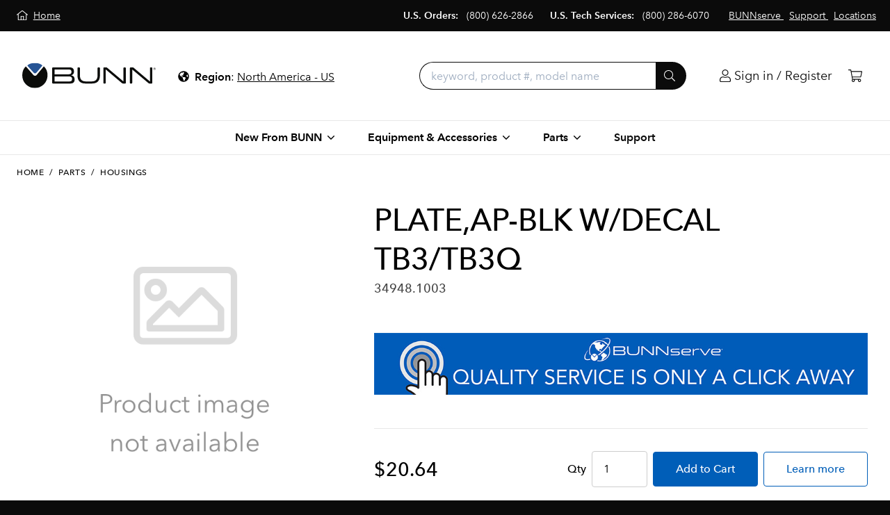

--- FILE ---
content_type: text/html;charset=UTF-8
request_url: https://commercial.bunn.com/34948.1003
body_size: 106306
content:
<!DOCTYPE HTML>
<html class="no-js" lang="en">

<head>
		
    

    
        
        

        
        
        

        
        

        
            
            <meta property="og:type" content="product"/>
        

        
    

    
        
        

        
        
        

        
        

        

        
            
            <meta name="twitter:card" content="summary"/>
        
    

    

    

    
        
        

        <link rel="canonical" href="https://commercial.bunn.com/34948.1003"/>
        
        

        
        

        

        
    

    
        
        

        
        
        

        
        

        
            <meta property="og:title" content="PLATE,AP-BLK W/DECAL TB3/TB3Q - Housings - BUNN Commercial Site"/>
            
        

        
    

    
        
        

        
        
        

        
        

        
            
            <meta property="og:url" content="https://commercial.bunn.com/34948.1003"/>
        

        
    

    
        <title>PLATE,AP-BLK W/DECAL TB3/TB3Q - Housings - BUNN Commercial Site</title>
        

        
        
        

        
        

        

        
    

    
        
        

        
        
        

        
        

        
            <meta property="og:description" content="Shop for PLATE,AP-BLK W/DECAL TB3/TB3Q at BUNN.com. "/>
            
        

        
    

    
        
        

        
        
        

        <meta name="description" content="Shop for PLATE,AP-BLK W/DECAL TB3/TB3Q at BUNN.com. "/>
        

        

        
    


		<!-- COMMERCIAL -->
<script>
  // Constants
  const docHead = document.head;
  const environment = "Production";
  // GET CURRENT URL
  const currentUrl = window.location.href;
  const currentUrlPage = window
    .location
    .href
    .split("/")
    .pop();

  // Tracking scripts
  const trackingScripts = document.createElement("script");
  trackingScripts.innerHTML = `(function(w,d,s,l,i){
    w[l]=w[l]||[];
    w[l].push({'gtm.start':new Date().getTime(),event:'gtm.js'});
    const f=d.getElementsByTagName(s)[0],j=d.createElement(s),dl=l!='dataLayer'?'&l='+l:'';
    j.async=true;
    j.src='https://www.googletagmanager.com/gtm.js?id='+i+dl;
    f.parentNode.insertBefore(j,f);
  })(window,document,'script','dataLayer','GTM-55RHZZX');
  // Facebook Pixel
  !function(f,b,e,v,n,t,s){
    if(f.fbq)return;n=f.fbq=function(){n.callMethod?
    n.callMethod.apply(n,arguments):n.queue.push(arguments)};
    if(!f._fbq)f._fbq=n;n.push=n;n.loaded=!0;n.version='2.0';
    n.queue=[];t=b.createElement(e);t.async=!0;
    t.src=v;s=b.getElementsByTagName(e)[0];
    s.parentNode.insertBefore(t,s)}(window, document,'script',
    'https://connect.facebook.net/en_US/fbevents.js');
    fbq('dataProcessingOptions', ['LDU'], 0, 0);
    fbq('init', '294039261626437');
    fbq('track', 'PageView');
  `;

  // Intercom script
  if (environment === "Production") {
    var APP_ID = "v2go45o7";
  } else {
    var APP_ID = "vf7avd4q";
  }
  const intercomScript = document.createElement("script");
  intercomScript.innerHTML = `window.intercomSettings = { app_id: APP_ID };
    (function () {
      const w = window;
      var ic = w.Intercom;
      if (typeof ic === 'function') {
        ic('reattach_activator');
        ic('update', w.intercomSettings);
      } else {
        var d = document;
        var i = function () { i.c(arguments); };
        i.q = [];
        i.c = function (args) { i.q.push(args); };
        w.Intercom = i;
        var l = function () {
          var s = d.createElement('script');
          s.type = 'text/javascript';
          s.async = true;
          s.src = 'https://widget.intercom.io/widget/' + APP_ID;
          var x = d.getElementsByTagName('script')[0];
          x.parentNode.insertBefore(s, x);
        };
        if (document.readyState === 'complete') {
          l();
        } else if (w.attachEvent) {
          w.attachEvent('onload', l);
        } else {
          w.addEventListener('load', l, false);
        }
      }
    })();
  `;

  // Append Intercom
  docHead.appendChild(intercomScript);

  // Check for privacy settings
  const gpc = document
    .cookie
    .includes("gpc=1;");
  const doNotSell = document
    .cookie
    .includes("sharing-opt-out=1;");
  const dnt = navigator.globalPrivacyControl || gpc || doNotSell || (window.doNotTrack && window.doNotTrack == "1") || (navigator.doNotTrack && (navigator.doNotTrack == "yes" || navigator.doNotTrack == "1")) || (navigator.msDoNotTrack && navigator.msDoNotTrack == "1") || (window.external && "msTrackingProtectionEnabled" in window.external && window.external.msTrackingProtectionEnabled());
  // create cookieYes script
  const cookieYesScript = document.createElement("script");
  cookieYesScript.src = "https://cdn-cookieyes.com/client_data/1b346b6a2c3ea409ebc9d7b8/script.js";

  // Load scripts based on environment and user privacy settings
  if (environment === "Production" && currentUrlPage !== "patents") {
    // Append CookieYes
    docHead.appendChild(cookieYesScript);

    if (!dnt) {
      // Listen too cookieYes
      // If rejecting non-essential set sharing-opt-out to 1
      document.addEventListener("cookieyes_consent_update", function (eventData) {
        const data = eventData.detail;
        if (data.accepted.length <= 5) {
          // Rejected non-essential cookies
          document.cookie = "sharing-opt-out=1";
        } else {
          // Accepted non-essential cookies
          // Append Tracking Scripts
          docHead.appendChild(trackingScripts);
        }
      });
    }
  } else if (currentUrlPage !== "patents") {
    // Do test cookie stuffs
    // Scenarios
    // Browser
    //   A. DNT
    //   B. GPC
    //   C. Do Not Sell
    //   D. None
    // Cookie Consent Popup:
    //   A. Accept all cookies
    //   B. Reject non-essential cookies
    //   C. Reject all cookies
    // alert("Cookie Popup");
    console.log('not patents');
  } else {
    // Do test cookie stuffs
    // Scenarios
    // Browser
    //   A. DNT
    //   B. GPC
    //   C. Do Not Sell
    //   D. None
    // Cookie Consent Popup:
    //   A. Accept all cookies
    //   B. Reject non-essential cookies
    //   C. Reject all cookies
    // alert("Cookie Popup");
  }
</script>

<title></title>
<meta charset="utf-8" />
<meta http-equiv="X-UA-Compatible" content="IE=edge,chrome=1" />


<meta name="author" content="BUNN Digital" />

<meta name="viewport" content="width=device-width, initial-scale=1.0">

<!-- Fonts and icons -->
<link rel="stylesheet" href="https://cdnjs.cloudflare.com/ajax/libs/magnific-popup.js/1.1.0/magnific-popup.css" integrity="sha256-RdH19s+RN0bEXdaXsajztxnALYs/Z43H/Cdm1U4ar24=" crossorigin="anonymous" />
<link rel="stylesheet" href="https://cdnjs.cloudflare.com/ajax/libs/Zebra_datepicker/1.9.12/css/bootstrap/zebra_datepicker.min.css" integrity="sha256-oqpK+r+GDXzm0Pvxj2fd4nGdea1gkAgACEIzyUfJHTo=" crossorigin="anonymous" />
<link rel="stylesheet" href="https://pro.fontawesome.com/releases/v5.9.0/css/all.css" integrity="sha384-vlOMx0hKjUCl4WzuhIhSNZSm2yQCaf0mOU1hEDK/iztH3gU4v5NMmJln9273A6Jz" crossorigin="anonymous">
<script src="https://kit.fontawesome.com/f2c368f8ff.js" integrity="sha384-WAsFbnLEQcpCk8lM1UTWesAf5rGTCvb2Y+8LvyjAAcxK1c3s5c0L+SYOgxvc6PWG" crossorigin="anonymous"></script>

<link rel="shortcut icon" type="image/x-icon" media="all" href="/img/favicon/favicon.ico" />
<link rel="apple-touch-icon" sizes="180x180" href="/img/favicon/apple-touch-icon.png">
<link rel="icon" type="image/png" sizes="32x32" href="/img/favicon/favicon-32x32.png">
<link rel="icon" type="image/png" sizes="16x16" href="/img/favicon/favicon-16x16.png">
<link rel="manifest" href="/img/favicon/manifest.json">
<link rel="mask-icon" href="/img/favicon/safari-pinned-tab.svg" color="#5bbad5">
<meta name="theme-color" content="#ffffff">

<!-- Sandboxing CSS -->


<!-- CSR Mode CSS -->


<!-- <link rel="stylesheet" th:href="@{/css/fonts.css}" /> -->
<!-- <link rel="stylesheet" th:href="@{/css/bunn-commercial.css}" /> -->

<link rel="stylesheet" href="/css/bunn-bundle-334869220.css?themeConfigId=1"/>


<script src="/js/modernizr-custom.js"></script>
	</head>

<style>
    .skip-link {
        position: absolute;
        top: -75px;
        left: 0;
        color: white;
        background: #005EB8;
        padding: 2px 5px 2px 5px;
        z-index: 100;
    }

    .skip-link:hover {
        color: white;
    }

    .skip-link:focus {
        top: 0;
    }
</style>

<body class="locale-en_US index-page">
    <!-- <noscript><iframe src="https://www.googletagmanager.com/ns.html?id=GTM-55RHZZX" height="0" width="0" style="display:none;visibility:hidden"></iframe></noscript> -->
<!-- <noscript><img height="1" width="1" style="display:none" src="https://www.facebook.com/tr?id=294039261626437&ev=PageView&noscript=1" /></noscript> -->
    <input id="anonymous" type="hidden" value="true" />


    <a class="skip-link font-sans-medium text-lg-1" href="#main">Skip to main content</a>
    
    
    

    <input id="cartItems" type="hidden" value="0" class="js-cart-cookie" data-site="commercial" />


    <div id="page" class="site-wrapper bg-white">
        <div id="notification_bar" class="notification-bar js-notification"></div>
        
<div class="bg-black px-4 py-3 flex flex-wrap justify-center text-sm-1 md-lg:flex-no-wrap">
	<a href="https://www.bunn.com:443" class="text-white hover:text-white underline no-underline mr-2 sm:mx-2" aria-label="Home">
		<i class="fal fa-home-lg-alt mr-1"></i>
		<span class="hidden sm:inline underline">Home</span>
	</a>
	<div class="md-lg:order-last">
		
		<a href="/bunnserve" class="text-white hover:text-white underline mx-1">
			
			<span class="underline">BUNNserve</span>
		</a><a href="/help" class="text-white hover:text-white underline mx-1">
			
			<span class="underline">Support</span>
		</a><a href="/locations" class="text-white hover:text-white underline mx-1">
			
			<span class="underline">Locations</span>
		</a>
	</div>
	<div class="text-center sm:flex w-full pt-2 justify-center md-lg:w-auto md-lg:flex-grow md-lg:pt-0 md-lg:justify-end md-lg:mx-2">
		
		<div class="block lg:inline-block text-white sm:mx-2">
			<strong class="font-sans-demi">U.S. Orders:</strong>
			<span><a href="tel:+18006262866" class="text-white hover:text-white sm:mx-2">(800) 626-2866</a></span>
		</div>
		<div class="block lg:inline-block text-white sm:mx-2">
			<strong class="font-sans-demi">U.S. Tech Services:</strong>
			<span><a href="tel:+18002866070" class="text-white hover:text-white sm:mx-2">(800) 286-6070</a></span>
		</div>
	</div>
</div>
        <!-- SITE HEADER -->
<div class="js-site-header md:border-b border-gray-200 relative z-shell">

    <!-- NAVBAR -->
    <div class="js-navbar py-2 px-4 flex justify-between items-center md-lg:p-8">

        <!-- BROWSE BUTTON -->
        <div class="md:hidden">
            <button class="js-drawer-trigger uppercase p-2 pl-0" data-drawer="primary-nav-small"><i class="fal fa-bars"></i>&nbsp;Browse</button>
        </div>

        <!-- BRAND / DESKTOP LEFT -->
        <div class="js-navbar-left md-lg:flex md-lg:items-center">
            <a href="/" class="block w-32 h-16 mx-auto md-lg:px-0 md-lg:ml-0 md-lg:mr-4 md-lg:w-48 md-lg:p-0 flex" title="BUNN Commercial Homepage">
                <svg viewBox="0 0 232 45" version="1.1" xmlns="http://www.w3.org/2000/svg" xmlns:xlink="http://www.w3.org/1999/xlink" class="block w-full">
	<title>BUNN Logo Horizontal</title>
	<defs>
		<polygon id="path-1" points="0.024 44 231.914 44 231.914 0.0225945946 0.024 0.0225945946"></polygon>
	</defs>
	<g id="Symbols" stroke="none" stroke-width="1" fill="none" fill-rule="evenodd">
		<g id="BUNN-logo-horizontal">
			<g id="BUNN_Logo_no_slogan">
				<path d="M56.2735589,32.3871617 L82.2467141,32.3871617 C85.2055486,32.3871617 86.6028208,30.9908626 86.6028208,28.0349405 C86.6028208,25.0379863 84.9591133,23.6420895 80.8901118,23.6420895 L56.2735589,23.6420895 L56.2735589,32.3871617 Z M85.534129,15.7594966 C85.534129,12.9266709 84.1779294,11.6128383 81.3423126,11.6128383 L56.2735589,11.6128383 L56.2735589,20.0292512 L80.0682581,20.0292512 C83.9725667,20.0292512 85.534129,18.6333544 85.534129,15.7594966 Z M53.1915067,36 C52.4111282,36 52,35.5892765 52,34.8092638 L52,9.19033389 C52,8.41032125 52.4111282,8 53.1915067,8 L82.6574396,8 C87.4657471,8 89.9313083,10.2990058 89.9313083,15.1025803 C89.9313083,18.5923223 88.3697459,20.7271996 85.1234035,21.671743 L85.1234035,21.753405 C89.1505271,22.5338199 91,24.8738578 91,28.6918568 C91,33.6185277 88.4929636,36 83.5614385,36 L53.1915067,36 L53.1915067,36 Z" id="Fill-1" fill="#0B0C0A"></path>
				<path d="M109.954607,36 C100.746836,36 96,31.2374576 96,22 L96,9.19033389 C96,8.41032125 96.4090026,8 97.1865085,8 L99.027822,8 C99.8466292,8 100.256033,8.41032125 100.256033,9.19033389 L100.256033,22 C100.256033,28.9384518 103.693258,32.3871617 110.568512,32.3871617 L120.553788,32.3871617 C127.429041,32.3871617 130.866668,28.9384518 130.866668,22 L130.866668,9.19033389 C130.866668,8.41032125 131.316972,8 132.094478,8 L133.813091,8 C134.590596,8 135,8.41032125 135,9.19033389 L135,22 C135,31.2374576 130.252763,36 121.045393,36 L109.954607,36" id="Fill-2" fill="#0B0C0A"></path>
				<path d="M175.1001,36 C174.208848,36 173.763222,35.7127751 173.19617,35.2199874 L145.171741,11.6128383 L145.090393,11.6128383 L145.090393,34.8092638 C145.090393,35.5892765 144.685639,36 143.915814,36 L142.215055,36 C141.445229,36 141,35.5892765 141,34.8092638 L141,9.19033389 C141,8.41032125 141.445229,8 142.215055,8 L145.940772,8 C146.831627,8 147.236778,8.28722487 147.844305,8.78001264 L175.828656,32.3871617 L175.909607,32.3871617 L175.909607,9.19033389 C175.909607,8.41032125 176.314758,8 177.084186,8 L178.825818,8 C179.595246,8 180,8.41032125 180,9.19033389 L180,34.8092638 C180,35.5892765 179.595246,36 178.825818,36 L175.1001,36" id="Fill-3" fill="#0B0C0A"></path>
				<path d="M221.099356,36 C220.208907,36 219.762889,35.7127751 219.196239,35.2199874 L191.171698,11.6128383 L191.090748,11.6128383 L191.090748,34.8092638 C191.090748,35.5892765 190.685602,36 189.916181,36 L188.215042,36 C187.445621,36 187,35.5892765 187,34.8092638 L187,9.19033389 C187,8.41032125 187.445621,8 188.215042,8 L191.940722,8 C192.831965,8 193.236714,8.28722487 193.844632,8.78001264 L221.828302,32.3871617 L221.909649,32.3871617 L221.909649,9.19033389 C221.909649,8.41032125 222.314795,8 223.084216,8 L224.825433,8 C225.594854,8 226,8.41032125 226,9.19033389 L226,34.8092638 C226,35.5892765 225.594854,36 224.825433,36 L221.099356,36" id="Fill-4" fill="#0B0C0A"></path>
				<g id="Group-9">
					<mask id="mask-2" fill="white">
						<use xlink:href="#path-1"></use>
					</mask>
					<g id="Clip-6"></g>
					<path d="M229.1932,11.4836036 L229.5428,11.4836036 L229.5428,10.5025225 L229.9188,10.5025225 L230.5432,11.4836036 L230.9188,11.4836036 L230.2572,10.4763604 C230.4304,10.4589189 230.5748,10.4022342 230.6916,10.3059099 C230.8076,10.209982 230.866,10.0585586 230.866,9.85203604 C230.866,9.41877477 230.5976,9.20194595 230.0616,9.20194595 L229.1932,9.20194595 L229.1932,11.4836036 Z M229.5428,9.48536937 L230.0032,9.48536937 C230.0632,9.48536937 230.1232,9.48854054 230.1832,9.49527928 C230.2432,9.50281081 230.298,9.51827027 230.3472,9.54284685 C230.3968,9.56742342 230.4376,9.6030991 230.4692,9.65027027 C230.5008,9.69744144 230.5168,9.75967568 230.5168,9.83657658 C230.5168,9.92774775 230.4988,9.9990991 230.4636,10.0514234 C230.4284,10.1041441 230.3824,10.1425946 230.3264,10.1671712 C230.2696,10.1917477 230.2044,10.2064144 230.1304,10.2115676 C230.056,10.2167207 229.98,10.2194955 229.9028,10.2194955 L229.5428,10.2194955 L229.5428,9.48536937 Z M228.132,11.1216937 C228.236,11.3599279 228.378,11.5648649 228.558,11.7380901 C228.738,11.9113153 228.9472,12.0476757 229.1852,12.1475676 C229.4236,12.2470631 229.6768,12.297009 229.9448,12.297009 C230.2132,12.297009 230.4664,12.2470631 230.7044,12.1475676 C230.9428,12.0476757 231.152,11.9113153 231.332,11.7380901 C231.5116,11.5648649 231.654,11.3599279 231.758,11.1216937 C231.862,10.8838559 231.914,10.625009 231.914,10.3455495 C231.914,10.0692613 231.862,9.81120721 231.758,9.57178378 C231.654,9.33236036 231.5116,9.12583784 231.332,8.95261261 C231.152,8.77978378 230.9428,8.64302703 230.7044,8.54353153 C230.4664,8.44363964 230.2132,8.39369369 229.9448,8.39369369 C229.6768,8.39369369 229.4236,8.44363964 229.1852,8.54353153 C228.9472,8.64302703 228.738,8.77978378 228.558,8.95261261 C228.378,9.12583784 228.236,9.33236036 228.132,9.57178378 C228.028,9.81120721 227.976,10.0692613 227.976,10.3455495 C227.976,10.625009 228.028,10.8838559 228.132,11.1216937 L228.132,11.1216937 Z M228.4524,9.68713514 C228.5368,9.48259459 228.6516,9.3058018 228.7964,9.15715315 C228.9412,9.0085045 229.112,8.89156757 229.31,8.80594595 C229.5076,8.72032432 229.7192,8.67751351 229.9448,8.67751351 C230.1708,8.67751351 230.382,8.72032432 230.5776,8.80594595 C230.7736,8.89156757 230.9444,9.0085045 231.0912,9.15715315 C231.2376,9.3058018 231.3532,9.48259459 231.4376,9.68713514 C231.5224,9.89167568 231.5648,10.1108829 231.5648,10.3455495 C231.5648,10.5833874 231.5224,10.8037838 231.4376,11.0063423 C231.3532,11.2092973 231.2376,11.3849009 231.0912,11.5335495 C230.9444,11.6821982 230.7736,11.7995315 230.5776,11.8851532 C230.382,11.9707748 230.1708,12.0135856 229.9448,12.0135856 C229.7192,12.0135856 229.5076,11.9707748 229.31,11.8851532 C229.112,11.7995315 228.9412,11.6821982 228.7964,11.5335495 C228.6516,11.3849009 228.5368,11.2092973 228.4524,11.0063423 C228.3676,10.8037838 228.3252,10.5833874 228.3252,10.3455495 C228.3252,10.1108829 228.3676,9.89167568 228.4524,9.68713514 L228.4524,9.68713514 Z" id="Fill-5" fill="#0B0C0A" mask="url(#mask-2)"></path>
					<path d="M37.576,37.3116036 C45.462,29.7495495 46.5136,14.5972973 38.0692,6.70781982 C38.0692,6.70781982 37.576,6.2476036 37.0968,6.72209009 C24.7992,21.3047207 25.3096,21.0906667 24.7992,21.5441441 C22.9792,23.161045 20.8036,22.6623784 19.7312,21.5441441 C18.4568,20.2158198 6.7084,6.72209009 6.7084,6.72209009 C6.7084,6.72209009 6.2292,6.2476036 5.734,6.70583784 C-1.5588,13.4580541 -2.4268,28.7335856 6.2292,37.3116036 C14.8856,45.890018 27.928,46.5630991 37.576,37.3116036 Z" id="Fill-7" fill="#0B0C0A" mask="url(#mask-2)"></path>
					<path d="M20.19,17.5175495 C19.656,16.9483243 9.2932,5.39059459 9.2932,5.39059459 C8.962,5.06237838 8.962,4.52526126 9.2932,4.19744144 C9.2932,4.19744144 11.4324,2.36133333 13.912,1.56774775 C18.95,-0.0455855856 22.8176,-0.422558559 26.7176,0.564072072 C31.602,1.79963964 33.9024,3.62544144 34.5248,4.19744144 C34.8556,4.52526126 34.8556,5.06237838 34.5248,5.39059459 C34.5248,5.39059459 24.7884,17.0323604 24.298,17.5175495 C23.2332,18.5711712 21.0608,18.4451171 20.19,17.5175495" id="Fill-8" fill="#265495" mask="url(#mask-2)"></path>
				</g>
			</g>
		</g>
	</g>
</svg>
            </a>
            <!-- insert country selector here for desktop -->
        </div>

        <!-- SEARCH/REGISTER/CART -->
        <div class="js-navbar-right flex md-lg:flex-grow justify-end items-center">
            <!-- insert search here for desktop -->
            <div class="navbar-account relative">
                
                
                    <a href="/login" id="linkLogin" class="text-black p-2 ml-2 block leading-none" aria-label="Login"><i class="fal fa-user"></i>
                        <span class="hidden md-lg:inline-block hover:underline">Sign in / Register</span>
                    </a>
                
                
                
            </div>
            <div class="navbar-cart">
                <a href="/cart" class="text-black block p-2 ml-2 leading-none js-cart-link" title="Go to Cart" aria-label="Cart">
                    <i class="fal fa-shopping-cart"></i>
                    <span class="js-cart-quantity hidden">0</span>
                </a>
            </div>
        </div>

    </div>

    <div class="js-search-bar navbar-search hidden mx-4 mb-2 md-lg:max-w-sm md-lg:mx-8 md-lg:w-full md-lg:flex-grow md-lg:mb-0">

        <div class="rounded-full border border-black bg-white md-lg:border-0 md-lg:px-0">
            <form action="/search" method="GET" class="js-searchForm flex">
                <div class="flex items-center h-10 ml-2 p-2 md-lg:hidden">
                    <i class="fal fa-search"></i>
                </div>
                <label for="searchQuery" class="hidden sr-only">Search</label>
                <input id="searchQuery" type="search" class="js-search flex-grow bg-transparent rounded-r-full h-10 px-2 md-lg:py-1 md-lg:pl-4 md-lg:pr-2 md-lg:border-r-0 md-lg:border md-lg:border-black md-lg:rounded-l-full md-lg:rounded-r-none appearance-none" name="q" autocomplete="off" placeholder="keyword, product #, model name" value="" data-hj-whitelist>

                <button class="py-2 pl-3 rounded-r-full leading-none h-10 md-lg:pr-4 hidden md-lg:inline-block md-lg:bg-black md-lg:hover:bg-brand-primary-light-1 md-lg:text-white" type="submit" aria-label="Submit">
                    <i class="fal fa-search"></i>
                </button>
            </form>
        </div>

        <div class="typeahead z-menu lg:relative" id="typeAhead" style="display:none;">
            <div class="js-typeahead-content flex flex-col absolute z-shell inset-x-0 mt-1 mx-4 bg-white border border-gray-200 rounded-lg shadow-lg transition-all-02s-ease md-lg:flex-row md-lg:items-stretch lg:mx-0 md-lg:p-0 lg:left-auto lg:right-0 lg:w-204">
                <div class="js-typeahead-section js-typeahead-section-keyword px-8 py-4 border-b border-gray-200 md-lg:border-b-0 md-lg:border-r md-lg:pr-12 md-lg:flex-none md-lg:max-w-sm">
                    <div class="uppercase text-sm-2 mb-2 text-gray-700 tracking-wide font-sans-medium">Suggestions</div>
                    <ul class="js-typeahead-keyword mb-0"></ul>
                </div>
                <div class="js-typeahead-section js-typeahead-section-category px-8 py-4 hidden md-lg:block md-lg:border-r md-lg:pr-12 md-lg:flex-grow md-lg:max-w-sm md-lg:border-gray-200">
                    <div class="uppercase text-sm-2 mb-2 text-gray-700 tracking-wide font-sans-medium">Categories</div>
                    <ul class="js-typeahead-category mb-0"></ul>
                </div>
                <div class="js-typeahead-section js-typeahead-section-products px-8 py-4 md-lg:flex-grow md-lg:max-w-sm">
                    <ul class="js-typeahead-product"></ul>
                    <a href="" class="js-view-all-results-link flex items-center font-sans-medium"><span class="mr-2">View all results</span> <i class="fal fa-angle-right"></i></a>
                </div>
            </div>
        </div>

    </div>

</div>
<!-- /site-header -->


<div class="js-region-selector text-center border-b border-gray-300 py-2 lg:border-0 lg:pb-0 lg:pt-1">
    <button class="js-drawer-trigger text-base hover:bg-brand-primary hover:text-white px-4 py-1 rounded-full" data-drawer="regions-menu">
        <i class="fa fa-globe-americas"></i> &nbsp;<strong class="font-sans-demi">Region</strong>: <span class="selected-region underline"><!-- set from cookie --></span>
    </button>
</div>


        <div class="main" id="main" tabindex="-1">
            <div class="breadcrumb container py-4">
		
	<div class="uppercase text-black font-sans-medium text-sm-2 tracking-wider">
		<a href="/" class="inline-block text-black hover:underline">Home</a>
		<span class="inline-block mx-1">/</span>
		
			
	

			
				<a href="/parts" class="inline-block text-black hover:underline">Parts</a>
				<span class="inline-block mx-1">/</span>
			
		
		<a href="/parts/housings" class="inline-block text-black hover:underline">Housings</a>
	</div>

	

	</div>

            <div>
        <input id="purchaseable" type="hidden" value="true" />
		<div class="px-4 md:py-4 lg:px-8 lg:pb-24 max-w-8xl mx-auto">
			<div class="flex flex-col md:flex-row js-productContainer" id="product_content" data-id="25731">
				<!--Product Media images-->
				<div class="w-full pb-5 md:w-2/5 md:pr-3 lg:pr-5 relative">
					<!--*/ Primary Product Image /*-->
					
					<div>
						<img src="/img/image-not-available.png" alt="Product Image Not Found"/>
					</div>
					<!--*/ Media and Video thumbnails /*-->
					<div class="js-product-thumbs flex items-center justify-start mx-auto">
						<div class="owl-carousel associated-products js-associated-product-carousel">
							
						</div>
					</div>
				</div>

				<!--Product Details-->
				<div class="w-full md:w-3/5 md:pl-3 lg:pl-5">
					<div class="mb-4">
						<h1 id="product-name" class="heading-beta font-sans-medium m-0">PLATE,AP-BLK W/DECAL TB3/TB3Q</h1>
						
						<div id="product-materialNumber" class="text-gray-700 font-sans-medium">34948.1003</div>
						
					</div>

					

					<!-- Product description -->
					
					<p id="product-longDesc"></p>

					<!-- Bullet Points -->
					

					<!-- Marketing Banner -->
					

					

						<div class="w-full pt-6" id="desk-service-banner">
							<a href="https://bunn.tfaforms.net/4834635" target="_blank" aria-label="BUNNserve Application">
								<img src="https://res.cloudinary.com/bunn-assets/image/upload/v1653054424/site-2/development/JPG/Service_Banner_1000px.jpg" alt="BUNNserve. Quality service is only a click away." class="w-full">
							</a>
						</div>
						<div class="w-full pt-6" id="mobile-service-banner">
							<a href="https://bunn.tfaforms.net/4834635" target="_blank" aria-label="BUNNserve Application">
								<img src="https://res.cloudinary.com/bunn-assets/image/upload/v1654179837/site-2/development/JPG/Service_Banner_Mobile_750px.png" alt="BUNNserve. Quality service is only a click away." class="w-full">
							</a>
						</div>

					

                    <!-- Insert product options -->
                    <div class="js-productOptions">

    

    <div class="js-productOptionData row pick-size" hidden="hidden" data-product-option-pricing="[]" data-product-options="[]"></div>

    
    
</div>


					<div class="flex items-center">
						<!-- Form for adding product to cart -->
						<input type="hidden" class="js-material-number" value="34948.1003" />
						
	<form action="/cart/add" id="addToCartForm" method="POST" class="w-full pt-12 pb-8 js-show-price hidden">
		<div id="product-main-button-panel" class="js-productActions25731">

			

			<input type="hidden" name="productId" value="25731"/>

			<div class="lg:flex lg:items-center pt-8 border-t border-gray-200">

				<div class="flex flex-wrap md:flex-no-wrap items-center justify-between mb-4 lg:flex-grow lg:mb-0">
					<div class="flex flex-grow w-full justify-center items-center">
						<div id="price" class="flex w-full pb-4 md:pb-0">

    

    
      <div class="js-error-message hidden pr-12">
        <p class="text-sm-1">We're having trouble retrieving real-time pricing. Please try refreshing the page, or contact us at (800) 626-2866 if the problem continues.</p>
      </div>
      <div class="js-pricing-loader font-sans flex w-full">
        <svg class="spinner stroke-current" width="28px" height="28px" viewBox="0 0 66 66" xmlns="http://www.w3.org/2000/svg">
           <circle class="path" fill="none" stroke-width="6" stroke-linecap="round" cx="33" cy="33" r="30"></circle>
        </svg>
        <span class="ml-3">Fetching price...</span>
      </div>
      <div class="block md:inline-block font-sans-medium text-lg-2 js-price-label">
        
      </div>
    


</div>

					</div>

					<div class="flex flex-wrap md:flex-no-wrap items-center relative w-full lg:w-auto">
						<div class="absolute inset-0 bg-white opacity-80 z-overlay js-cart-actions-block"></div>
						<div class="flex flex-col md:flex-row md:items-center">
							<label for="itemQty" class="block font-sans-medium mb-1 md:mb-0 md:mr-2">Q<span class="md:hidden">uanti</span>ty</label>
							<input id="itemQty" type="number" class="p-4 py-3 md:py-4 mb-4 md:mb-0 w-20 md:mr-2 border border-gray-400 rounded" value="1" name="quantity" min="1" data-parsley-min="1" data-parsley-min-message="Item quantity must be a positive number" data-parsley-required-message="Please enter an item quantity" data-parsley-errors-container="#inputErrors" required />
						</div>
						
						<button class="btn btn--primary w-full lg:w-auto js-add-item-to-cart"  disabled="disabled">
							<div class="btn__text-container">
								<div class="btn__text whitespace-no-wrap">
									<span class="w-auto">Add <span class="md:hidden lg:inline">to Cart</span></span>
									
								</div>
								<div class="btn__spinner">
									<svg class="spinner stroke-current" width="28px" height="28px" viewBox="0 0 66 66" xmlns="http://www.w3.org/2000/svg">
										<circle class="path" fill="none" stroke-width="6" stroke-linecap="round" cx="33" cy="33" r="30"></circle>
									</svg>
								</div>
							</div>
						</button>
						
						<input id="addItemToCart" type="submit" class="hidden js-addToCart whitespace-no-wrap" data-button-source="product-detail" value="Add Item" disabled="disabled" />
					</div>
				</div>

				<div id="product-learnMore" class="lg:ml-2">
					<a href="/request-information" class="btn btn--outline w-full whitespace-no-wrap">Learn more</a>
				</div>
			</div>
		</div>
		<div class="text-right pr-1" id="inputErrors"></div>
		
	<input name="csrfToken" type="hidden" value="T8LU-28IL-NADL-7OOA-KB1K-71KT-N5O4-SJF3"/></form>

						
					</div>

					<!-- Warranty Disclaimer -->
					<div class="flex items-center border mt-4 p-4 text-sm-1">
						<p class="mb-0"><strong class="font-sans-demi">Residential Users:</strong> Warranty is void if commercial equipment is used for residential or non-commercial use.</p>
					</div>	

				</div>

			</div>

			

			<!-- Associated Products (Related Products) -->
			

			<!-- Associated Products (Compatible Models) -->
			

			<!-- Associated Products (Accessories) -->
			

			

			<!-- Accordion content -->
			<div class="py-12 -mx-4 md:mx-0">
				<div class="accordion accordion--variantA js-accordion">
					
					
					
					
					
				</div>
			</div>
		</div>
	</div>
        </div>

        

        <!--Footer menus -->


<footer class="bg-black pt-4 pb-20">
    <div class="container text-center md:text-left">
        <div class="md:flex border-b border-gray-700 py-4 mb-4">
            <div class="md:flex-grow">
                <a href="https://commercial.bunn.com:443" class="block py-2 md:py-0 md:inline-block text-gray-500 hover:text-gray-300 hover:underline md:mr-2">Commercial</a>
                <a href="https://commercial.bunn.com:443/bunnserve" class="block py-2 md:py-0 md:inline-block text-gray-500 hover:text-gray-300 hover:underline md:mr-2">BUNNserve</a>
                <a href="https://retail.bunn.com:443" class="block py-2 md:py-0 md:inline-block text-gray-500 hover:text-gray-300 hover:underline md:mr-2">Home
                    Products</a>
                <a href="https://www.bunn.com:443/company" class="block py-2 md:py-0 md:inline-block text-gray-500 hover:text-gray-300 hover:underline md:mr-2">Company</a>
                <a href="https://www.bunn.com:443/mission-values" class="block py-2 md:py-0 md:inline-block text-gray-500 hover:text-gray-300 hover:underline md:mr-2">Mission
                    &amp; Values</a>
                <a href="https://www.bunn.com:443/careers" class="block py-2 md:py-0 md:inline-block text-gray-500 hover:text-gray-300 hover:underline md:mr-2">Careers</a>
            </div>
            <div class="py-4 md:py-0 md:text-right">
                <a href="https://www.facebook.com/BUNN.Commercial/" aria-label="Facebook" class="inline-block text-gray-500 hover:text-gray-300 hover:underline mx-2">
                    <i class="fab fa-facebook"></i>
                    
                    
                    
                    
                </a><a href="https://twitter.com/bunn" aria-label="Twitter" class="inline-block text-gray-500 hover:text-gray-300 hover:underline mx-2">
                    
                    <i class="fab fa-twitter"></i>
                    
                    
                    
                </a><a href="https://www.instagram.com/bunnquality/" aria-label="Instagram" class="inline-block text-gray-500 hover:text-gray-300 hover:underline mx-2">
                    
                    
                    <i class="fab fa-instagram"></i>
                    
                    
                </a><a href="https://www.linkedin.com/company/bunn-o-matic-corporation" aria-label="LinkedIn" class="inline-block text-gray-500 hover:text-gray-300 hover:underline mx-2">
                    
                    
                    
                    <i class="fab fa-linkedin"></i>
                    
                </a><a href="https://www.youtube.com/bunnbrewers" aria-label="YouTube" class="inline-block text-gray-500 hover:text-gray-300 hover:underline mx-2">
                    
                    
                    
                    
                    <i class="fab fa-youtube"></i>
                </a>
            </div>
        </div>
        <div class="text-sm-1 md:flex text-gray-500 pb-4">
            <div class="mr-3 pb-2 md:pb-0">&copy;<span>2026</span>
                BUNN All rights reserved</div>
            <div>
                <a href="https://www.bunn.com:443/privacy-center"
                    class="text-gray-500 hover:text-gray-500 hover:underline mr-2">Privacy</a>
                <a href="https://www.bunn.com:443/accessibility"
                    class="text-gray-500 hover:text-gray-500 hover:underline mr-2">Accessibility</a>
                <a href="https://www.bunn.com:443/terms-of-use"
                    class="text-gray-500 hover:text-gray-500 hover:underline mr-2">Terms of Use</a>
                <a href="https://www.bunn.com:443/unsubscribe"
                    class="text-gray-500 hover:text-gray-500 hover:underline mr-2">Unsubscribe</a>
                <a href="https://www.bunn.com:443/do-not-sell"
                    class="text-gray-500 hover:text-gray-500 hover:underline">Do Not Sell or Share My Personal Information</a>
            </div>
        </div>
    </div>
</footer>
    </div>
    <!-- /site-wrapper -->

    <!-- marketing modal -->
    <div data-czid="Marketing Modal Zone" class="content-zone-container">


<style>/* marketing modal */
                body.marketing-modal-active {
                  overflow: hidden !important;
                }

                .marketing-modal {
                  visibility: hidden;
                  backdrop-filter: blur(4px);
                  transition: opacity 0.25s ease;
                  z-index: 3000;
                }

                .marketing-modal.marketing-modal-active {
                  visibility: visible;
                }

                .marketing-modal.marketing-modal-active .marketing-modal-overlay {
                  z-index: 3001;
                }

                .marketing-modal.marketing-modal-active .marketing-modal-container {
                  z-index: 3002;
                }

                .marketing-modal .marketing-modal-overlay {
                  opacity: 0.5;
                }

                .marketing-modal .marketing-modal-container {
                  max-height: 82vh;
                  overflow-x: hidden;
                }

                .marketing-modal .marketing-modal-content input[type="text"],
                .marketing-modal .marketing-modal-content input[type="email"] {
                  height: 48px;
                }

                .marketing-modal .marketing-modal-content input[type="email"] {
                  top: 3px;
                }

                .marketing-modal span.marketing-modal-close {
                  top: 10px;
                  right: 10px;
                  padding-top: 3px;
                  opacity: 0.5;
                  background: rgba(0, 0, 0, 0.5);
                }

                .marketing-modal span.marketing-modal-close:hover,
                .marketing-modal span.marketing-modal-close:focus {
                  opacity: 1;
                }</style><!--Marketing Modals-->

<!--/Marketing Modals--></div>
    <!-- /marketing modal -->

    <!-- Non-U.S. Region Selected -->
<div id="region-checkout" class="mfp-hide bg-white p-8 container max-w-lg shadow-2xl">
    <div class="text-lg-2 font-sans-medium mb-2">Attention</div>
    <p class="text-base">Orders can only be shipped in the United States.  Your selected catalog region indicates that you are outside the U.S.  Please change your region to North America - U.S. if you wish to check out. For international orders please call us at 1 (217) 529 6601</p>
    <div class="flex justify-end">
        <a class="js-popup-dismiss btn btn--primary btn--small" href="#">Dismiss</a>
    </div>
</div>

<!-- Address Verification -->
<div id="address-confirmation" class="mfp-hide bg-white p-8 container max-w-lg shadow-2xl relative">
    <div class="js-verification-title text-lg-2 font-sans-medium mb-2"><!-- Updated in js--></div>
    <p class="js-verification-message text-base mb-1"><!-- Updated in js--></p>
    <p class="text-base font-sans-medium py-3">
        <span class="js-address-line-1 uppercase block"><!-- Updated in js--></span>
        <span class="js-address-line-2 uppercase block hidden"><!-- Updated in js--></span>
        <span class="js-city-state-zip uppercase block"><!-- Updated in js--></span>
    </p>
    <div class="flex justify-center mt-2">
        <a class="js-popup-dismiss btn btn--outline mr-1 btn--small mr-1" data-continue="false" href="#">Edit address</a>
        <a class="js-popup-confirm btn btn--primary mr-1 btn--small ml-1" data-continue="true" href="#">Use this address</a>
    </div>
</div>

<!-- Cart Modal -->
<div id="cart-modal" class="mfp-hide bg-white p-8 container max-w-lg relative" >
    <div class="js-miniCart px-4">
        <div class="mini-cart-wrapper pt-4">
            


            

            
                <div class="mini-cart-empty">
                    <div class="text-lg-2 text-center">
                        Your cart is empty
                    </div>
                    <div class="flex justify-center mt-2 pt-4 pb-4">
                        <a class="js-popup-dismiss btn btn--outline mr-1 btn--small" data-continue="false" href="#">Continue Shopping</a>
                    </div>
                </div>
            
        </div>
    </div>
</div>
    

<div id="primary-nav-small" class="drawer js-drawer drawer--left z-modal md:py-4" data-hide-at="md" data-modal>

	<div class="fixed bg-white w-full h-16 top-0 z-shell flex justify-between items-center border-b border-gray-200">
		<div class="font-sans-medium leading-none flex-grow pl-6">Browse Equipment</div>
		<button class="js-drawer-close-btn self-stretch h-16 px-6 flex items-center cursor-pointer z-shell text-lg-1" aria-label="Close"><i class="fal fa-times"></i></button>
	</div>

	<div class="js-nav-small absolute inset-0 overflow-y-scroll scrolling-touch pt-16">
		<div class="js-primary-nav text-base md:border-t md:border-gray-200 md:relative md:flex md:justify-center">
			

				
				

				
				
					<div class="dropdown-menu-item js-dropdown-menu-item border-b border-gray-200 md:border-0 group">
						<button class="js-dropdown-menu-trigger cursor-pointer flex items-center py-4 px-6 font-sans-demi leading-none group-active:text-brand-primary">
							<span class="flex-grow md:flex-grow-0">New From BUNN</span>
							<div class="js-dropdown-menu-item-icon text-lg-1 md:ml-2 -my-1" data-active-icon="fa-angle-up" data-inactive-icon="fa-angle-down"><i class="fal fa-angle-down"></i></div>
						</button>
						<div class="dropdown-menu-content js-dropdown-menu-content hidden z-menu pb-2 text-left md:absolute md:py-4 md:max-w-sm md:bg-white md:shadow-md md:mt-px">

							
							<ul class="mb-0">
								
								<li>
									<a href="/platinum-pro" class="block py-2 px-6 text-black hover:text-brand-primary md:pr-8">Platinum Pro</a>
								</li>
								<li>
									<a href="/premia" class="block py-2 px-6 text-black hover:text-brand-primary md:pr-8">Premia</a>
								</li>
								<li>
									<a href="/bunn-value-portfolio" class="block py-2 px-6 text-black hover:text-brand-primary md:pr-8">Value Portfolio</a>
								</li>
								<li>
									<a href="/bunndigital" class="block py-2 px-6 text-black hover:text-brand-primary md:pr-8">BUNNdigital</a>
								</li>
								<li>
									<a href="/new-from-bunn/infusion-series-platinum" class="block py-2 px-6 text-black hover:text-brand-primary md:pr-8">Infusion Series Platinum Edition</a>
								</li>
								<li>
									<a href="/cold-brew" class="block py-2 px-6 text-black hover:text-brand-primary md:pr-8">Cold Brew Mode</a>
								</li>
								<li>
									<a href="/cold-coffee-solutions" class="block py-2 px-6 text-black hover:text-brand-primary md:pr-8">Cold Coffee</a>
								</li>
								<li>
									<a href="/new-from-bunn/ultra-nx" class="block py-2 px-6 text-black hover:text-brand-primary md:pr-8">Ultra NX</a>
								</li>
								<li>
									<a href="/fast-cup" class="block py-2 px-6 text-black hover:text-brand-primary md:pr-8">Fast Cup</a>
								</li>
								<li>
									<a href="/new-from-bunn/infusion-series" class="block py-2 px-6 text-black hover:text-brand-primary md:pr-8">Infusion Series®</a>
								</li>
								<li>
									<a href="/new-from-bunn/nitron" class="block py-2 px-6 text-black hover:text-brand-primary md:pr-8">NITRON®</a>
								</li>
								<li>
									<a href="/new-from-bunn/black-and-white" class="block py-2 px-6 text-black hover:text-brand-primary md:pr-8">Black and White</a>
								</li>
								<li>
									<a href="/jdf" class="block py-2 px-6 text-black hover:text-brand-primary md:pr-8">JDF®</a>
								</li>
								<li>
									<a href="/new-from-bunn/crescendo" class="block py-2 px-6 text-black hover:text-brand-primary md:pr-8">Crescendo®</a>
								</li>
								<li>
									<a href="/new-from-bunn/sure-immersion" class="block py-2 px-6 text-black hover:text-brand-primary md:pr-8">Sure Immersion®</a>
								</li>
								<li>
									<a href="/new-from-bunn/g-series" class="block py-2 px-6 text-black hover:text-brand-primary md:pr-8">G-Series Grinders</a>
								</li>
								<li>
									<a href="/water-quality" class="block py-2 px-6 text-black hover:text-brand-primary md:pr-8">Water Filtration</a>
								</li>
							</ul>
							
						</div>

						
						
						
					</div>
				
				
			

				
				

				
				
					<div class="dropdown-menu-item js-dropdown-menu-item border-b border-gray-200 md:border-0 group">
						<button class="js-dropdown-menu-trigger cursor-pointer flex items-center py-4 px-6 font-sans-demi leading-none group-active:text-brand-primary">
							<span class="flex-grow md:flex-grow-0">Equipment &amp; Accessories</span>
							<div class="js-dropdown-menu-item-icon text-lg-1 md:ml-2 -my-1" data-active-icon="fa-angle-up" data-inactive-icon="fa-angle-down"><i class="fal fa-angle-down"></i></div>
						</button>
						

						
						<div class="dropdown-menu-content js-dropdown-menu-content hidden z-menu text-left md:w-full md:absolute md:inset-x-0 md:bg-white md:shadow-md md:mt-px">

							<div class="max-w-5xl m-auto pb-2 md:py-6 md:flex md:flex-wrap lg:justify-center">
								
									
									<div class="md:w-1/3 lg:w-auto lg:flex-1">
										<div class="hidden md:block font-sans-demi uppercase text-gray-700 text-sm-2 tracking-wide mb-2 px-6 md:pr-8 md:block">Coffee & Tea</div>
										<ul class="mb-0">
											<li>
												<a href="/equipment/coffee" class="block py-2 md:py-1 px-6 text-black hover:text-brand-primary md:pr-8">Coffee</a>
											</li>
											<li>
												<a href="/equipment/espresso" class="block py-2 md:py-1 px-6 text-black hover:text-brand-primary md:pr-8">Espresso</a>
											</li>
											<li>
												<a href="/equipment/bean-to-cup" class="block py-2 md:py-1 px-6 text-black hover:text-brand-primary md:pr-8">Bean to Cup</a>
											</li>
											<li>
												<a href="/equipment/iced-tea" class="block py-2 md:py-1 px-6 text-black hover:text-brand-primary md:pr-8">Iced Tea</a>
											</li>
											<li>
												<a href="/equipment/coffee-tea-combos" class="block py-2 md:py-1 px-6 text-black hover:text-brand-primary md:pr-8">Coffee & Tea Combos</a>
											</li>
											<li>
												<a href="/equipment/cold-coffee" class="block py-2 md:py-1 px-6 text-black hover:text-brand-primary md:pr-8">Cold Coffee</a>
											</li>
										</ul>
									</div>
									
								
									
									<div class="md:w-1/3 lg:w-auto lg:flex-1">
										<div class="hidden md:block font-sans-demi uppercase text-gray-700 text-sm-2 tracking-wide mb-2 px-6 md:pr-8 md:block">Dispensed Beverages</div>
										<ul class="mb-0">
											<li>
												<a href="/equipment/juice" class="block py-2 md:py-1 px-6 text-black hover:text-brand-primary md:pr-8">Juice</a>
											</li>
											<li>
												<a href="/equipment/frozen-granita-slushy" class="block py-2 md:py-1 px-6 text-black hover:text-brand-primary md:pr-8">Frozen Granita/Slushy</a>
											</li>
											<li>
												<a href="/equipment/cold-water-still-sparkling" class="block py-2 md:py-1 px-6 text-black hover:text-brand-primary md:pr-8">Cold Water (still & sparkling)</a>
											</li>
											<li>
												<a href="/equipment/hot-chocolate-cappuccino" class="block py-2 md:py-1 px-6 text-black hover:text-brand-primary md:pr-8">Hot Chocolate/Cappuccino</a>
											</li>
											<li>
												<a href="/equipment/hot-water" class="block py-2 md:py-1 px-6 text-black hover:text-brand-primary md:pr-8">Hot Water</a>
											</li>
											<li>
												<a href="/equipment/liquid-coffee" class="block py-2 md:py-1 px-6 text-black hover:text-brand-primary md:pr-8">Liquid Coffee</a>
											</li>
										</ul>
									</div>
									
								
									
									<div class="md:w-1/3 lg:w-auto lg:flex-1">
										<div class="hidden md:block font-sans-demi uppercase text-gray-700 text-sm-2 tracking-wide mb-2 px-6 md:pr-8 md:block">Grinders, Filters & Accessories</div>
										<ul class="mb-0">
											<li>
												<a href="/equipment/water-filters" class="block py-2 md:py-1 px-6 text-black hover:text-brand-primary md:pr-8">Water Filters</a>
											</li>
											<li>
												<a href="/equipment/accessories" class="block py-2 md:py-1 px-6 text-black hover:text-brand-primary md:pr-8">Accessories</a>
											</li>
											<li>
												<a href="/equipment/grinders" class="block py-2 md:py-1 px-6 text-black hover:text-brand-primary md:pr-8">Grinders</a>
											</li>
											<li>
												<a href="/equipment/serving-holding" class="block py-2 md:py-1 px-6 text-black hover:text-brand-primary md:pr-8">Serving & Holding</a>
											</li>
											<li>
												<a href="/equipment/paper-filters" class="block py-2 md:py-1 px-6 text-black hover:text-brand-primary md:pr-8">Paper Filters</a>
											</li>
											<li>
												<a href="/clean-contact-category" class="block py-2 md:py-1 px-6 text-black hover:text-brand-primary md:pr-8">Clean Contact Solutions</a>
											</li>
											<li>
												<a href="/equipment/supplies" class="block py-2 md:py-1 px-6 text-black hover:text-brand-primary md:pr-8">Supplies</a>
											</li>
										</ul>
									</div>
									
								
							</div>


							
							


							
							


							
							


							
							<div class="hidden md:block m-auto max-w-5xl mb-8">
								<div class="hidden md:block font-sans-demi uppercase text-gray-700 text-sm-2 tracking-wide mx-6 pt-4 md:block md:mb-2 md:border-t md:border-gray-200">Popular Equipment Families</div>
								<ul class="mb-0 md:flex md:flex-wrap">
									<li class="md:w-1/3 md-lg:w-1/4 lg:w-1/5">
										<a href="/product-families/fast-cup-category" class="block py-2 md:py-1 px-6 text-black hover:text-brand-primary md:pr-8">Fast Cup®</a>
									</li>
									<li class="md:w-1/3 md-lg:w-1/4 lg:w-1/5">
										<a href="/product-families/sure-immersion" class="block py-2 md:py-1 px-6 text-black hover:text-brand-primary md:pr-8">Sure Immersion®</a>
									</li>
									<li class="md:w-1/3 md-lg:w-1/4 lg:w-1/5">
										<a href="/product-families/crescendo" class="block py-2 md:py-1 px-6 text-black hover:text-brand-primary md:pr-8">Crescendo®</a>
									</li>
									<li class="md:w-1/3 md-lg:w-1/4 lg:w-1/5">
										<a href="/product-families/nitron" class="block py-2 md:py-1 px-6 text-black hover:text-brand-primary md:pr-8">NITRON®</a>
									</li>
									<li class="md:w-1/3 md-lg:w-1/4 lg:w-1/5">
										<a href="/product-families/thermo-fresh" class="block py-2 md:py-1 px-6 text-black hover:text-brand-primary md:pr-8">ThermoFresh®</a>
									</li>
									<li class="md:w-1/3 md-lg:w-1/4 lg:w-1/5">
										<a href="/product-families/soft-heat" class="block py-2 md:py-1 px-6 text-black hover:text-brand-primary md:pr-8">Soft Heat®</a>
									</li>
									<li class="md:w-1/3 md-lg:w-1/4 lg:w-1/5">
										<a href="/product-families/gpr-series" class="block py-2 md:py-1 px-6 text-black hover:text-brand-primary md:pr-8">GPR Series</a>
									</li>
									<li class="md:w-1/3 md-lg:w-1/4 lg:w-1/5">
										<a href="/product-families/vp-series" class="block py-2 md:py-1 px-6 text-black hover:text-brand-primary md:pr-8">VP Series</a>
									</li>
									<li class="md:w-1/3 md-lg:w-1/4 lg:w-1/5">
										<a href="/product-families/trifecta" class="block py-2 md:py-1 px-6 text-black hover:text-brand-primary md:pr-8">Trifecta</a>
									</li>
									<li class="md:w-1/3 md-lg:w-1/4 lg:w-1/5">
										<a href="/product-families/axiom" class="block py-2 md:py-1 px-6 text-black hover:text-brand-primary md:pr-8">Axiom®</a>
									</li>
									<li class="md:w-1/3 md-lg:w-1/4 lg:w-1/5">
										<a href="/product-families/infusion-series" class="block py-2 md:py-1 px-6 text-black hover:text-brand-primary md:pr-8">Infusion Series®</a>
									</li>
									<li class="md:w-1/3 md-lg:w-1/4 lg:w-1/5">
										<a href="/product-families/black--white" class="block py-2 md:py-1 px-6 text-black hover:text-brand-primary md:pr-8">Black & White</a>
									</li>
									<li class="md:w-1/3 md-lg:w-1/4 lg:w-1/5">
										<a href="/product-families/imix" class="block py-2 md:py-1 px-6 text-black hover:text-brand-primary md:pr-8">iMIX®</a>
									</li>
									<li class="md:w-1/3 md-lg:w-1/4 lg:w-1/5">
										<a href="/product-families/bunn-refresh" class="block py-2 md:py-1 px-6 text-black hover:text-brand-primary md:pr-8">BUNN Refresh</a>
									</li>
									<li class="md:w-1/3 md-lg:w-1/4 lg:w-1/5">
										<a href="/product-families/smart-wave" class="block py-2 md:py-1 px-6 text-black hover:text-brand-primary md:pr-8">SmartWAVE®</a>
									</li>
									<li class="md:w-1/3 md-lg:w-1/4 lg:w-1/5">
										<a href="/product-families/ultra" class="block py-2 md:py-1 px-6 text-black hover:text-brand-primary md:pr-8">Ultra® NX</a>
									</li>
									<li class="md:w-1/3 md-lg:w-1/4 lg:w-1/5">
										<a href="/product-families/cw-series" class="block py-2 md:py-1 px-6 text-black hover:text-brand-primary md:pr-8">CW Series</a>
									</li>
									<li class="md:w-1/3 md-lg:w-1/4 lg:w-1/5">
										<a href="/product-families/titan" class="block py-2 md:py-1 px-6 text-black hover:text-brand-primary md:pr-8">Titan®</a>
									</li>
									<li class="md:w-1/3 md-lg:w-1/4 lg:w-1/5">
										<a href="/product-families/my-cafe" class="block py-2 md:py-1 px-6 text-black hover:text-brand-primary md:pr-8">My Café</a>
									</li>
									<li class="md:w-1/3 md-lg:w-1/4 lg:w-1/5">
										<a href="/product-families/jdf-series" class="block py-2 md:py-1 px-6 text-black hover:text-brand-primary md:pr-8">JDF Series</a>
									</li>
									<li class="md:w-1/3 md-lg:w-1/4 lg:w-1/5">
										<a href="/gvh-grinder" class="block py-2 md:py-1 px-6 text-black hover:text-brand-primary md:pr-8">GVH Grinder</a>
									</li>
									<li class="md:w-1/3 md-lg:w-1/4 lg:w-1/5">
										<a href="/popular-equipment-families/platinum-pro" class="block py-2 md:py-1 px-6 text-black hover:text-brand-primary md:pr-8">Platinum Pro</a>
									</li>
								</ul>
							</div>

						</div>
						
					</div>
				
				
			

				
				

				
				
					<div class="dropdown-menu-item js-dropdown-menu-item border-b border-gray-200 md:border-0 group">
						<button class="js-dropdown-menu-trigger cursor-pointer flex items-center py-4 px-6 font-sans-demi leading-none group-active:text-brand-primary">
							<span class="flex-grow md:flex-grow-0">Parts</span>
							<div class="js-dropdown-menu-item-icon text-lg-1 md:ml-2 -my-1" data-active-icon="fa-angle-up" data-inactive-icon="fa-angle-down"><i class="fal fa-angle-down"></i></div>
						</button>
						<div class="dropdown-menu-content js-dropdown-menu-content hidden z-menu pb-2 text-left md:absolute md:py-4 md:max-w-sm md:bg-white md:shadow-md md:mt-px">

							
							<ul class="mb-0">
								<li>
									<a href="/parts" class="block py-2 px-6 text-black hover:text-brand-primary md:pr-8">All Parts</a>
								</li>
								<li>
									<a href="/parts/electronic" class="block py-2 px-6 text-black hover:text-brand-primary md:pr-8">Electric/Electronic</a>
								</li>
								<li>
									<a href="/parts/plumbing" class="block py-2 px-6 text-black hover:text-brand-primary md:pr-8">Plumbing</a>
								</li>
								<li>
									<a href="/parts/hardware" class="block py-2 px-6 text-black hover:text-brand-primary md:pr-8">Hardware</a>
								</li>
								<li>
									<a href="/parts/housings" class="block py-2 px-6 text-black hover:text-brand-primary md:pr-8">Housings</a>
								</li>
								<li>
									<a href="/parts/seals-gaskets" class="block py-2 px-6 text-black hover:text-brand-primary md:pr-8">Seals/Gaskets</a>
								</li>
								<li>
									<a href="/parts/decals" class="block py-2 px-6 text-black hover:text-brand-primary md:pr-8">Decals</a>
								</li>
								<li>
									<a href="/parts/hoppers" class="block py-2 px-6 text-black hover:text-brand-primary md:pr-8">Hoppers</a>
								</li>
								<li>
									<a href="/parts/pm-kits" class="block py-2 px-6 text-black hover:text-brand-primary md:pr-8">PM Kits</a>
								</li>
							</ul>
							
						</div>

						
						
						
					</div>
				
				
			

				
				
					<a href="/help" class="block py-3 md:py-4 px-6 font-sans-demi leading-none text-black border-b border-gray-200 md:border-0">Support</a>
				

				
				
				
			
		</div>
	</div>
</div>
<div id="regions-menu" class="drawer js-drawer drawer--left z-modal lg:py-4" data-modal>

	<div class="fixed bg-white w-full h-16 top-0 z-shell flex justify-between items-center border-b border-gray-200">
		<div class="font-sans-medium leading-none flex-grow pl-6 font-sans-demi">Catalog Region</div>
		<button class="js-drawer-close-btn self-stretch h-16 px-6 flex items-center cursor-pointer z-shell text-lg-1" aria-label="Close"><i class="fal fa-times"></i></button>
	</div>


	<!-- TODO: These country and region values need to be moved into the database. Also, in some cases we are fudging -->
	<!-- country or region to manipulate products for agency. We need to keep the data pristine and figure out a business -->
	<!-- process or additional data elements to sort/filter the products as needed. -->

	<div class="absolute inset-0 overflow-y-scroll scrolling-touch pt-16">
		<div class="js-accordion text-base">
			<div class="js-accordion-item border-b border-gray-200 group">
				<div class="accordion__title js-accordion-title font-sans-demi cursor-pointer flex items-center py-3">
					<div class="flex-grow pl-6 font-sans-demi group-active:text-brand-primary">North America</div>
					<div class="js-accordion-icon text-center flex items-center text-lg-1 mr-6" data-inactive-icon="fa-angle-down" data-active-icon="fa-angle-up"><i class="fal fa-angle-down"></i></div>
				</div>
				<div class="hidden js-accordion-content pb-4">
					<ul class="mb-0">
						<li><a href="/" class="js-set-region block py-2 px-6 text-black hover:text-brand-primary" data-country="US" data-region="NA" data-selected-region="North America - US">United States</a></li>
						<li><a href="/" class="js-set-region block py-2 px-6 text-black hover:text-brand-primary" data-country="CA" data-region="NA" data-selected-region="North America - Canada">Canada</a></li>
						<li><a href="/" class="js-set-region block py-2 px-6 text-black hover:text-brand-primary" data-country="MX" data-region="NA" data-selected-region="North America - Mexico">Mexico</a></li>
					</ul>
				</div>
			</div>
			<div class="js-accordion-item border-b border-gray-200 group">
				<div class="accordion__title js-accordion-title font-sans-demi cursor-pointer flex items-center py-3">
					<div class="flex-grow pl-6 font-sans-demi group-active:text-brand-primary">Middle East</div>
					<div class="js-accordion-icon text-center flex items-center text-lg-1 mr-6" data-inactive-icon="fa-angle-down" data-active-icon="fa-angle-up"><i class="fal fa-angle-down"></i></div>
				</div>
				<div class="hidden js-accordion-content pb-4">
					<ul class="mb-0">
						<li><a href="/" class="js-set-region block py-2 px-6 text-sm-2 uppercase tracking-wide font-sans-medium text-gray-600 hover:text-brand-primary" data-country="KW-SA-AE" data-region="CE-ME" data-selected-region="Middle East">Browse All <i class="fal fa-angle-right ml-1"></i></a></li>
						<li><a href="/" class="js-set-region block py-2 px-6 text-black hover:text-brand-primary" data-country="AF" data-region="CE" data-selected-region="Middle East - Afghanistan">Afghanistan</a></li>
						<li><a href="/" class="js-set-region block py-2 px-6 text-black hover:text-brand-primary" data-country="BH" data-region="CE-ME" data-selected-region="Middle East - Bahrain">Bahrain</a></li>
						<li><a href="/" class="js-set-region block py-2 px-6 text-black hover:text-brand-primary" data-country="CY" data-region="CE" data-selected-region="Middle East - Cyprus">Cyprus</a></li>
						<li><a href="/" class="js-set-region block py-2 px-6 text-black hover:text-brand-primary" data-country="EG" data-region="CE-ME" data-selected-region="Middle East - Egypt">Egypt</a></li>
						<li><a href="/" class="js-set-region block py-2 px-6 text-black hover:text-brand-primary" data-country="IL" data-region="CE" data-selected-region="Middle East - Israel">Israel</a></li>
						<li><a href="/" class="js-set-region block py-2 px-6 text-black hover:text-brand-primary" data-country="IQ" data-region="CE-ME" data-selected-region="Middle East - Iraq">Iraq</a></li>
						<li><a href="/" class="js-set-region block py-2 px-6 text-black hover:text-brand-primary" data-country="JO" data-region="CE-ME" data-selected-region="Middle East - Jordan">Jordan</a></li>
						<li><a href="/" class="js-set-region block py-2 px-6 text-black hover:text-brand-primary" data-country="KW" data-region="" data-selected-region="Middle East - Kuwait">Kuwait</a></li>
						<li><a href="/" class="js-set-region block py-2 px-6 text-black hover:text-brand-primary" data-country="LB" data-region="CE-ME" data-selected-region="Middle East - Lebanon">Lebanon</a></li>
						<li><a href="/" class="js-set-region block py-2 px-6 text-black hover:text-brand-primary" data-country="OM" data-region="CE-ME" data-selected-region="Middle East - Oman">Oman</a></li>
						<li><a href="/" class="js-set-region block py-2 px-6 text-black hover:text-brand-primary" data-country="QA" data-region="CE-ME" data-selected-region="Middle East - Qatar">Qatar</a></li>
						<li><a href="/" class="js-set-region block py-2 px-6 text-black hover:text-brand-primary" data-country="SA" data-region="" data-selected-region="Middle East - Saudi Arabia">Saudi Arabia</a></li>
						<li><a href="/" class="js-set-region block py-2 px-6 text-black hover:text-brand-primary" data-country="TR" data-region="CE" data-selected-region="Middle East - Turkey">Turkey</a></li>
						<li><a href="/" class="js-set-region block py-2 px-6 text-black hover:text-brand-primary" data-country="AE" data-region="" data-selected-region="Middle East - UAE">United Arab Emirates</a></li>
						<li><a href="/" class="js-set-region block py-2 px-6 text-black hover:text-brand-primary" data-country="YE" data-region="CE-ME" data-selected-region="Middle East - Yemen">Yemen</a></li>
					</ul>
				</div>
			</div>
			<div class="js-accordion-item border-b border-gray-200 group">
				<div class="accordion__title js-accordion-title font-sans-demi cursor-pointer flex items-center py-3">
					<div class="flex-grow pl-6 font-sans-demi group-active:text-brand-primary">Central America</div>
					<div class="js-accordion-icon text-center flex items-center text-lg-1 mr-6" data-inactive-icon="fa-angle-down" data-active-icon="fa-angle-up"><i class="fal fa-angle-down"></i></div>
				</div>
				<div class="hidden js-accordion-content pb-4">
					<ul class="mb-0">
						<li><a href="/" class="js-set-region block py-2 px-6 text-sm-2 uppercase tracking-wide font-sans-medium text-gray-600 hover:text-brand-primary" data-country="" data-region="LA12" data-selected-region="Central America">Browse All <i class="fal fa-angle-right ml-1"></i></a></li>
						<li><a href="/" class="js-set-region block py-2 px-6 text-black hover:text-brand-primary" data-country="BZ" data-region="LA12" data-selected-region="Central America - Belize">Belize</a></li>
						<li><a href="/" class="js-set-region block py-2 px-6 text-black hover:text-brand-primary" data-country="CR" data-region="LA12" data-selected-region="Central America - Costa Rica">Costa Rica</a></li>
						<li><a href="/" class="js-set-region block py-2 px-6 text-black hover:text-brand-primary" data-country="SV" data-region="LA12" data-selected-region="Central America - El Salvador">El Salvador</a></li>
						<li><a href="/" class="js-set-region block py-2 px-6 text-black hover:text-brand-primary" data-country="GT" data-region="LA12" data-selected-region="Central America - Guatemala">Guatemala</a></li>
						<li><a href="/" class="js-set-region block py-2 px-6 text-black hover:text-brand-primary" data-country="HN" data-region="LA12" data-selected-region="Central America - Honduras">Honduras</a></li>
						<li><a href="/" class="js-set-region block py-2 px-6 text-black hover:text-brand-primary" data-country="NI" data-region="LA12" data-selected-region="Central America - Nicaragua">Nicaragua</a></li>
						<li><a href="/" class="js-set-region block py-2 px-6 text-black hover:text-brand-primary" data-country="PA" data-region="LA12" data-selected-region="Central America - Panama">Panama</a></li>
					</ul>
				</div>
			</div>
			<div class="js-accordion-item border-b border-gray-200 group">
				<div class="accordion__title js-accordion-title font-sans-demi cursor-pointer flex items-center py-3">
					<div class="flex-grow pl-6 font-sans-demi group-active:text-brand-primary">Caribbean</div>
					<div class="js-accordion-icon text-center flex items-center text-lg-1 mr-6" data-inactive-icon="fa-angle-down" data-active-icon="fa-angle-up"><i class="fal fa-angle-down"></i></div>
				</div>
				<div class="hidden js-accordion-content pb-4">
					<ul class="mb-0">
						<li><a href="/" class="js-set-region block py-2 px-6 text-sm-2 uppercase tracking-wide font-sans-medium text-gray-600 hover:text-brand-primary" data-country="" data-region="LA12-LA23" data-selected-region="Caribbean">Browse All <i class="fal fa-angle-right ml-1"></i></a></li>
						<li><a href="/" class="js-set-region block py-2 px-6 text-black hover:text-brand-primary" data-country="VI" data-region="LA12" data-selected-region="Caribbean - American Virgin Islands">American Virgin Islands</a></li>
						<li><a href="/" class="js-set-region block py-2 px-6 text-black hover:text-brand-primary" data-country="AG" data-region="LA23" data-selected-region="Caribbean - Antigua and Barbuda">Antigua and Barbuda</a></li>
						<li><a href="/" class="js-set-region block py-2 px-6 text-black hover:text-brand-primary" data-country="AW" data-region="LA12" data-selected-region="Caribbean - Aruba">Aruba</a></li>
						<li><a href="/" class="js-set-region block py-2 px-6 text-black hover:text-brand-primary" data-country="BS" data-region="LA12" data-selected-region="Caribbean - Bahamas">Bahamas</a></li>
						<li><a href="/" class="js-set-region block py-2 px-6 text-black hover:text-brand-primary" data-country="BB" data-region="LA12" data-selected-region="Caribbean - Barbados">Barbados</a></li>
						<li><a href="/" class="js-set-region block py-2 px-6 text-black hover:text-brand-primary" data-country="BM" data-region="LA12" data-selected-region="Caribbean - Bermuda">Bermuda</a></li>
						<li><a href="/" class="js-set-region block py-2 px-6 text-black hover:text-brand-primary" data-country="VG" data-region="LA12" data-selected-region="Caribbean - British Virgin Islands">British Virgin Islands</a></li>
						<li><a href="/" class="js-set-region block py-2 px-6 text-black hover:text-brand-primary" data-country="KY" data-region="LA12" data-selected-region="Caribbean - Cayman Islands">Cayman Islands</a></li>
						<li><a href="/" class="js-set-region block py-2 px-6 text-black hover:text-brand-primary" data-country="CW" data-region="LA12-LA23" data-selected-region="Caribbean - Curacao">Curacao</a></li>
						<li><a href="/" class="js-set-region block py-2 px-6 text-black hover:text-brand-primary" data-country="DM" data-region="LA23" data-selected-region="Caribbean - Dominica">Dominica</a></li>
						<li><a href="/" class="js-set-region block py-2 px-6 text-black hover:text-brand-primary" data-country="DO" data-region="LA12" data-selected-region="Caribbean - Dominican Republic">Dominican Republic</a></li>
						<li><a href="/" class="js-set-region block py-2 px-6 text-black hover:text-brand-primary" data-country="AN" data-region="LA23" data-selected-region="Caribbean - Dutch Antilles">Dutch Antilles</a></li>
						<li><a href="/" class="js-set-region block py-2 px-6 text-black hover:text-brand-primary" data-country="GD" data-region="LA23" data-selected-region="Caribbean - Grenada">Grenada</a></li>
						<li><a href="/" class="js-set-region block py-2 px-6 text-black hover:text-brand-primary" data-country="GP" data-region="LA23" data-selected-region="Caribbean - Guadeloupe">Guadeloupe</a></li>
						<li><a href="/" class="js-set-region block py-2 px-6 text-black hover:text-brand-primary" data-country="HT" data-region="LA12" data-selected-region="Caribbean - Haiti">Haiti</a></li>
						<li><a href="/" class="js-set-region block py-2 px-6 text-black hover:text-brand-primary" data-country="JM" data-region="LA12" data-selected-region="Caribbean - Jamaica">Jamaica</a></li>
						<li><a href="/" class="js-set-region block py-2 px-6 text-black hover:text-brand-primary" data-country="KN" data-region="LA23" data-selected-region="Caribbean - Saint Kitts and Nevis">Saint Kitts and Nevis</a></li>
						<li><a href="/" class="js-set-region block py-2 px-6 text-black hover:text-brand-primary" data-country="LC" data-region="LA23" data-selected-region="Caribbean - St. Lucia">St. Lucia</a></li>
						<li><a href="/" class="js-set-region block py-2 px-6 text-black hover:text-brand-primary" data-country="MQ" data-region="LA23" data-selected-region="Caribbean - Martinique">Martinique</a></li>
						<li><a href="/" class="js-set-region block py-2 px-6 text-black hover:text-brand-primary" data-country="PR" data-region="LA12" data-selected-region="Caribbean - Puerto Rico">Puerto Rico</a></li>
						<li><a href="/" class="js-set-region block py-2 px-6 text-black hover:text-brand-primary" data-country="SX" data-region="LA12-LA23" data-selected-region="Caribbean - Sint Maarten">Sint Maarten</a></li>
						<li><a href="/" class="js-set-region block py-2 px-6 text-black hover:text-brand-primary" data-country="TT" data-region="LA12" data-selected-region="Caribbean - Trinidad and Tobago">Trinidad and Tobago</a></li>
						<li><a href="/" class="js-set-region block py-2 px-6 text-black hover:text-brand-primary" data-country="TC" data-region="LA12" data-selected-region="Caribbean - Turks and Caicos Islands">Turks and Caicos Islands</a></li>
						<li><a href="/" class="js-set-region block py-2 px-6 text-black hover:text-brand-primary" data-country="VC" data-region="LA12-LA23" data-selected-region="Caribbean - St. Vincent and the Grenadines">St. Vincent and the Grenadines</a></li>
					</ul>
				</div>
			</div>
			<div class="js-accordion-item border-b border-gray-200 group">
				<div class="accordion__title js-accordion-title font-sans-demi cursor-pointer flex items-center py-3">
					<div class="flex-grow pl-6 font-sans-demi group-active:text-brand-primary">South America</div>
					<div class="js-accordion-icon text-center flex items-center text-lg-1 mr-6" data-inactive-icon="fa-angle-down" data-active-icon="fa-angle-up"><i class="fal fa-angle-down"></i></div>
				</div>
				<div class="hidden js-accordion-content pb-4">
					<ul class="mb-0">
						<li><a href="/" class="js-set-region block py-2 px-6 text-sm-2 uppercase tracking-wide font-sans-medium text-gray-600 hover:text-brand-primary" data-country="AR-BR" data-region="LA12-LA23" data-selected-region="South America">Browse All <i class="fal fa-angle-right ml-1"></i></a></li>
						<li><a href="/" class="js-set-region block py-2 px-6 text-black hover:text-brand-primary" data-country="AR" data-region="" data-selected-region="South America - Argentina">Argentina</a></li>
						<li><a href="/" class="js-set-region block py-2 px-6 text-black hover:text-brand-primary" data-country="BO" data-region="LA23" data-selected-region="South America - Bolivia">Bolivia</a></li>
						<li><a href="/" class="js-set-region block py-2 px-6 text-black hover:text-brand-primary" data-country="BR" data-region="" data-selected-region="South America - Brazil">Brazil</a></li>
						<li><a href="/" class="js-set-region block py-2 px-6 text-black hover:text-brand-primary" data-country="CL" data-region="LA23" data-selected-region="South America - Chile">Chile</a></li>
						<li><a href="/" class="js-set-region block py-2 px-6 text-black hover:text-brand-primary" data-country="CO" data-region="LA12" data-selected-region="South America - Colombia">Colombia</a></li>
						<li><a href="/" class="js-set-region block py-2 px-6 text-black hover:text-brand-primary" data-country="EC" data-region="LA12" data-selected-region="South America - Ecuador">Ecuador</a></li>
						<li><a href="/" class="js-set-region block py-2 px-6 text-black hover:text-brand-primary" data-country="GF" data-region="LA12" data-selected-region="South America - French Guyana">French Guyana</a></li>
						<li><a href="/" class="js-set-region block py-2 px-6 text-black hover:text-brand-primary" data-country="GY" data-region="LA12-LA23" data-selected-region="South America - Guyana">Guyana</a></li>
						<li><a href="/" class="js-set-region block py-2 px-6 text-black hover:text-brand-primary" data-country="PY" data-region="LA23" data-selected-region="South America - Paraguay">Paraguay</a></li>
						<li><a href="/" class="js-set-region block py-2 px-6 text-black hover:text-brand-primary" data-country="PE" data-region="LA23" data-selected-region="South America - Peru">Peru</a></li>
						<li><a href="/" class="js-set-region block py-2 px-6 text-black hover:text-brand-primary" data-country="SR" data-region="LA12-LA23" data-selected-region="South America - Suriname">Suriname</a></li>
						<li><a href="/" class="js-set-region block py-2 px-6 text-black hover:text-brand-primary" data-country="UY" data-region="LA23" data-selected-region="South America - Uruguay">Uruguay</a></li>
						<li><a href="/" class="js-set-region block py-1 px-6 text-black hover:text-brand-primary" data-country="VE" data-region="LA12" data-selected-region="South America - Venezuela">Venezuela</a></li>
					</ul>
				</div>
			</div>
			<div class="js-accordion-item border-b border-gray-200 group">
				<div class="accordion__title js-accordion-title font-sans-demi cursor-pointer flex items-center py-3">
					<div class="flex-grow pl-6 font-sans-demi group-active:text-brand-primary">Asia</div>
					<div class="js-accordion-icon text-center flex items-center text-lg-1 mr-6" data-inactive-icon="fa-angle-down" data-active-icon="fa-angle-up"><i class="fal fa-angle-down"></i></div>
				</div>
				<div class="hidden js-accordion-content pb-4">
					<ul class="mb-0">
						<li><a href="/" class="js-set-region block py-2 px-6 text-sm-2 uppercase tracking-wide font-sans-medium text-gray-600 hover:text-brand-primary" data-country="CN-JP-KR-TW" data-region="CE" data-selected-region="Asia">Browse All <i class="fal fa-angle-right ml-1"></i></a></li>
						<li><a href="/" class="js-set-region block py-2 px-6 text-black hover:text-brand-primary" data-country="BD" data-region="CE" data-selected-region="Asia - Bangladesh">Bangladesh</a></li>
						<li><a href="/" class="js-set-region block py-2 px-6 text-black hover:text-brand-primary" data-country="BN" data-region="CE" data-selected-region="Asia - Brunei Darussalam">Brunei Darussalam</a></li>
						<li><a href="/" class="js-set-region block py-2 px-6 text-black hover:text-brand-primary" data-country="BT" data-region="CE" data-selected-region="Asia - Bhutan">Bhutan</a></li>
						<li><a href="/" class="js-set-region block py-2 px-6 text-black hover:text-brand-primary" data-country="CN" data-region="" data-selected-region="Asia - China">China</a></li>
						<li><a href="/" class="js-set-region block py-2 px-6 text-black hover:text-brand-primary" data-country="HK" data-region="CE" data-selected-region="Asia - Hong Kong">Hong Kong</a></li>
						<li><a href="/" class="js-set-region block py-2 px-6 text-black hover:text-brand-primary" data-country="ID" data-region="CE" data-selected-region="Asia - Indonesia">Indonesia</a></li>
						<li><a href="/" class="js-set-region block py-2 px-6 text-black hover:text-brand-primary" data-country="IN" data-region="CE" data-selected-region="Asia - India">India</a></li>
						<li><a href="/" class="js-set-region block py-2 px-6 text-black hover:text-brand-primary" data-country="JP" data-region="" data-selected-region="Asia - Japan">Japan</a></li>
						<li><a href="/" class="js-set-region block py-2 px-6 text-black hover:text-brand-primary" data-country="KG" data-region="CE" data-selected-region="Asia - Kyrgyzstan">Kyrgyzstan</a></li>
						<li><a href="/" class="js-set-region block py-2 px-6 text-black hover:text-brand-primary" data-country="KH" data-region="CE" data-selected-region="Asia - Cambodia">Cambodia</a></li>
						<li><a href="/" class="js-set-region block py-2 px-6 text-black hover:text-brand-primary" data-country="KR" data-region="" data-selected-region="Asia - South Korea">South Korea</a></li>
						<li><a href="/" class="js-set-region block py-2 px-6 text-black hover:text-brand-primary" data-country="LA" data-region="CE" data-selected-region="Asia - Laos">Laos</a></li>
						<li><a href="/" class="js-set-region block py-2 px-6 text-black hover:text-brand-primary" data-country="LK" data-region="CE" data-selected-region="Asia - Sri Lanka">Sri Lanka</a></li>
						<li><a href="/" class="js-set-region block py-2 px-6 text-black hover:text-brand-primary" data-country="MN" data-region="CE" data-selected-region="Asia - Mongolia">Mongolia</a></li>
						<li><a href="/" class="js-set-region block py-2 px-6 text-black hover:text-brand-primary" data-country="MM" data-region="CE" data-selected-region="Asia - Myanmar">Myanmar</a></li>
						<li><a href="/" class="js-set-region block py-2 px-6 text-black hover:text-brand-primary" data-country="MV" data-region="CE" data-selected-region="Asia - Maldives">Maldives</a></li>
						<li><a href="/" class="js-set-region block py-2 px-6 text-black hover:text-brand-primary" data-country="MY" data-region="CE" data-selected-region="Asia - Malaysia">Malaysia</a></li>
						<li><a href="/" class="js-set-region block py-2 px-6 text-black hover:text-brand-primary" data-country="NP" data-region="CE" data-selected-region="Asia - Nepal">Nepal</a></li>
						<li><a href="/" class="js-set-region block py-2 px-6 text-black hover:text-brand-primary" data-country="PH" data-region="CE" data-selected-region="Asia - Philippines">Philippines</a></li>
						<li><a href="/" class="js-set-region block py-2 px-6 text-black hover:text-brand-primary" data-country="PK" data-region="CE" data-selected-region="Asia - Pakistan">Pakistan</a></li>
						<li><a href="/" class="js-set-region block py-2 px-6 text-black hover:text-brand-primary" data-country="PS" data-region="CE" data-selected-region="Asia - Palestine">Palestine</a></li>
						<li><a href="/" class="js-set-region block py-2 px-6 text-black hover:text-brand-primary" data-country="SG" data-region="CE" data-selected-region="Asia - Singapore">Singapore</a></li>
						<li><a href="/" class="js-set-region block py-2 px-6 text-black hover:text-brand-primary" data-country="TH" data-region="CE" data-selected-region="Asia - Thailand">Thailand</a></li>
						<li><a href="/" class="js-set-region block py-2 px-6 text-black hover:text-brand-primary" data-country="TJ" data-region="CE" data-selected-region="Asia - Tajikistan">Tajikistan</a></li>
						<li><a href="/" class="js-set-region block py-2 px-6 text-black hover:text-brand-primary" data-country="TL" data-region="CE" data-selected-region="Asia - East Timor">East Timor</a></li>
						<li><a href="/" class="js-set-region block py-2 px-6 text-black hover:text-brand-primary" data-country="TM" data-region="CE" data-selected-region="Asia - Turkmenistan">Turkmenistan</a></li>
						<li><a href="/" class="js-set-region block py-2 px-6 text-black hover:text-brand-primary" data-country="TW" data-region="" data-selected-region="Asia - Taiwan">Taiwan</a></li>
						<li><a href="/" class="js-set-region block py-2 px-6 text-black hover:text-brand-primary" data-country="UZ" data-region="CE" data-selected-region="Asia - Uzbekistan">Uzbekistan</a></li>
						<li><a href="/" class="js-set-region block py-2 px-6 text-black hover:text-brand-primary" data-country="VN" data-region="CE" data-selected-region="Asia - Vietnam">Vietnam</a></li>
					</ul>
				</div>
			</div>
			<div class="js-accordion-item border-b border-gray-200 group">
				<div class="accordion__title js-accordion-title font-sans-demi cursor-pointer flex items-center py-3">
					<div class="flex-grow pl-6 font-sans-demi group-active:text-brand-primary">Africa</div>
					<div class="js-accordion-icon text-center flex items-center text-lg-1 mr-6" data-inactive-icon="fa-angle-down" data-active-icon="fa-angle-up"><i class="fal fa-angle-down"></i></div>
				</div>
				<div class="hidden js-accordion-content pb-4">
					<ul class="mb-0">
						<li><a href="/" class="js-set-region block py-2 px-6 text-sm-2 uppercase tracking-wide font-sans-medium text-gray-600 hover:text-brand-primary" data-country="ZA" data-region="CE" data-selected-region="Africa">Browse All <i class="fal fa-angle-right ml-1"></i></a></li>
						<li><a href="/" class="js-set-region block py-2 px-6 text-black hover:text-brand-primary" data-country="AO" data-region="CE" data-selected-region="Africa - Angola">Angola</a></li>
						<li><a href="/" class="js-set-region block py-2 px-6 text-black hover:text-brand-primary" data-country="BF" data-region="CE" data-selected-region="Africa - Burkina Faso">Burkina Faso</a></li>
						<li><a href="/" class="js-set-region block py-2 px-6 text-black hover:text-brand-primary" data-country="BI" data-region="CE" data-selected-region="Africa - Burundi">Burundi</a></li>
						<li><a href="/" class="js-set-region block py-2 px-6 text-black hover:text-brand-primary" data-country="BJ" data-region="CE" data-selected-region="Africa - Benin">Benin</a></li>
						<li><a href="/" class="js-set-region block py-2 px-6 text-black hover:text-brand-primary" data-country="BW" data-region="CE" data-selected-region="Africa - Botswana">Botswana</a></li>
						<li><a href="/" class="js-set-region block py-2 px-6 text-black hover:text-brand-primary" data-country="CD" data-region="CE" data-selected-region="Africa - Democratic Republic of the Congo">Democratic Republic of the Congo</a></li>
						<li><a href="/" class="js-set-region block py-2 px-6 text-black hover:text-brand-primary" data-country="CF" data-region="CE" data-selected-region="Africa - Central African Republic">Central African Republic</a></li>
						<li><a href="/" class="js-set-region block py-2 px-6 text-black hover:text-brand-primary" data-country="CG" data-region="CE" data-selected-region="Africa - Republic of the Congo">Republic of the Congo</a></li>
						<li><a href="/" class="js-set-region block py-2 px-6 text-black hover:text-brand-primary" data-country="CI" data-region="CE" data-selected-region="Africa - Cote d'Ivoire">Cote d'Ivoire</a></li>
						<li><a href="/" class="js-set-region block py-2 px-6 text-black hover:text-brand-primary" data-country="CM" data-region="CE" data-selected-region="Africa - Cameroon">Cameroon</a></li>
						<li><a href="/" class="js-set-region block py-2 px-6 text-black hover:text-brand-primary" data-country="CV" data-region="CE" data-selected-region="Africa - Cape Verde">Cape Verde</a></li>
						<li><a href="/" class="js-set-region block py-2 px-6 text-black hover:text-brand-primary" data-country="DJ" data-region="CE" data-selected-region="Africa - Djibouti">Djibouti</a></li>
						<li><a href="/" class="js-set-region block py-2 px-6 text-black hover:text-brand-primary" data-country="DZ" data-region="CE" data-selected-region="Africa - Algeria">Algeria</a></li>
						<li><a href="/" class="js-set-region block py-2 px-6 text-black hover:text-brand-primary" data-country="ER" data-region="CE" data-selected-region="Africa - Eritrea">Eritrea</a></li>
						<li><a href="/" class="js-set-region block py-2 px-6 text-black hover:text-brand-primary" data-country="ET" data-region="CE" data-selected-region="Africa - Ethiopia">Ethiopia</a></li>
						<li><a href="/" class="js-set-region block py-2 px-6 text-black hover:text-brand-primary" data-country="GA" data-region="CE" data-selected-region="Africa - Gabon">Gabon</a></li>
						<li><a href="/" class="js-set-region block py-2 px-6 text-black hover:text-brand-primary" data-country="GH" data-region="CE" data-selected-region="Africa - Ghana">Ghana</a></li>
						<li><a href="/" class="js-set-region block py-2 px-6 text-black hover:text-brand-primary" data-country="GM" data-region="CE" data-selected-region="Africa - Gambia">Gambia</a></li>
						<li><a href="/" class="js-set-region block py-2 px-6 text-black hover:text-brand-primary" data-country="GN" data-region="CE" data-selected-region="Africa - Guinea">Guinea</a></li>
						<li><a href="/" class="js-set-region block py-2 px-6 text-black hover:text-brand-primary" data-country="GQ" data-region="CE" data-selected-region="Africa - Equatorial Guinea">Equatorial Guinea</a></li>
						<li><a href="/" class="js-set-region block py-2 px-6 text-black hover:text-brand-primary" data-country="GW" data-region="CE" data-selected-region="Africa - Guinea-Bissau">Guinea-Bissau</a></li>
						<li><a href="/" class="js-set-region block py-2 px-6 text-black hover:text-brand-primary" data-country="KE" data-region="CE" data-selected-region="Africa - Kenya">Kenya</a></li>
						<li><a href="/" class="js-set-region block py-2 px-6 text-black hover:text-brand-primary" data-country="KM" data-region="CE" data-selected-region="Africa - Comoros">Comoros</a></li>
						<li><a href="/" class="js-set-region block py-2 px-6 text-black hover:text-brand-primary" data-country="LR" data-region="CE" data-selected-region="Africa - Liberia">Liberia</a></li>
						<li><a href="/" class="js-set-region block py-2 px-6 text-black hover:text-brand-primary" data-country="LS" data-region="CE" data-selected-region="Africa - Lesotho">Lesotho</a></li>
						<li><a href="/" class="js-set-region block py-2 px-6 text-black hover:text-brand-primary" data-country="LY" data-region="CE" data-selected-region="Africa - Libya">Libya</a></li>
						<li><a href="/" class="js-set-region block py-2 px-6 text-black hover:text-brand-primary" data-country="MA" data-region="CE" data-selected-region="Africa - Morocco">Morocco</a></li>
						<li><a href="/" class="js-set-region block py-2 px-6 text-black hover:text-brand-primary" data-country="ML" data-region="CE" data-selected-region="Africa - Mali">Mali</a></li>
						<li><a href="/" class="js-set-region block py-2 px-6 text-black hover:text-brand-primary" data-country="MG" data-region="CE" data-selected-region="Africa - Madagascar">Madagascar</a></li>
						<li><a href="/" class="js-set-region block py-2 px-6 text-black hover:text-brand-primary" data-country="MR" data-region="CE" data-selected-region="Africa - Mauretania">Mauretania</a></li>
						<li><a href="/" class="js-set-region block py-2 px-6 text-black hover:text-brand-primary" data-country="MU" data-region="CE" data-selected-region="Africa - Mauritius">Mauritius</a></li>
						<li><a href="/" class="js-set-region block py-2 px-6 text-black hover:text-brand-primary" data-country="MW" data-region="CE" data-selected-region="Africa - Malawi">Malawi</a></li>
						<li><a href="/" class="js-set-region block py-2 px-6 text-black hover:text-brand-primary" data-country="MZ" data-region="CE" data-selected-region="Africa - Mozambique">Mozambique</a></li>
						<li><a href="/" class="js-set-region block py-2 px-6 text-black hover:text-brand-primary" data-country="NA" data-region="CE" data-selected-region="Africa - Namibia">Namibia</a></li>
						<li><a href="/" class="js-set-region block py-2 px-6 text-black hover:text-brand-primary" data-country="NE" data-region="CE" data-selected-region="Africa - Niger">Niger</a></li>
						<li><a href="/" class="js-set-region block py-2 px-6 text-black hover:text-brand-primary" data-country="NG" data-region="CE" data-selected-region="Africa - Nigeria">Nigeria</a></li>
						<li><a href="/" class="js-set-region block py-2 px-6 text-black hover:text-brand-primary" data-country="RE" data-region="CE" data-selected-region="Africa - Reunion">Reunion</a></li>
						<li><a href="/" class="js-set-region block py-2 px-6 text-black hover:text-brand-primary" data-country="RW" data-region="CE" data-selected-region="Africa - Rwanda">Rwanda</a></li>
						<li><a href="/" class="js-set-region block py-2 px-6 text-black hover:text-brand-primary" data-country="SC" data-region="CE" data-selected-region="Africa - Seychelles">Seychelles</a></li>
						<li><a href="/" class="js-set-region block py-2 px-6 text-black hover:text-brand-primary" data-country="SL" data-region="CE" data-selected-region="Africa - Sierra Leone">Sierra Leone</a></li>
						<li><a href="/" class="js-set-region block py-2 px-6 text-black hover:text-brand-primary" data-country="SN" data-region="CE" data-selected-region="Africa - Senegal">Senegal</a></li>
						<li><a href="/" class="js-set-region block py-2 px-6 text-black hover:text-brand-primary" data-country="SO" data-region="CE" data-selected-region="Africa - Somalia">Somalia</a></li>
						<li><a href="/" class="js-set-region block py-2 px-6 text-black hover:text-brand-primary" data-country="ST" data-region="CE" data-selected-region="Africa - Sao Tome and Principe">Sao Tome and Principe</a></li>
						<li><a href="/" class="js-set-region block py-2 px-6 text-black hover:text-brand-primary" data-country="SZ" data-region="CE" data-selected-region="Africa - Swaziland">Swaziland</a></li>
						<li><a href="/" class="js-set-region block py-2 px-6 text-black hover:text-brand-primary" data-country="TD" data-region="CE" data-selected-region="Africa - Chad">Chad</a></li>
						<li><a href="/" class="js-set-region block py-2 px-6 text-black hover:text-brand-primary" data-country="TG" data-region="CE" data-selected-region="Africa - Togo">Togo</a></li>
						<li><a href="/" class="js-set-region block py-2 px-6 text-black hover:text-brand-primary" data-country="TN" data-region="CE" data-selected-region="Africa - Tunisia">Tunisia</a></li>
						<li><a href="/" class="js-set-region block py-2 px-6 text-black hover:text-brand-primary" data-country="TZ" data-region="CE" data-selected-region="Africa - Tanzania">Tanzania</a></li>
						<li><a href="/" class="js-set-region block py-2 px-6 text-black hover:text-brand-primary" data-country="UG" data-region="CE" data-selected-region="Africa - Uganda">Uganda</a></li>
						<li><a href="/" class="js-set-region block py-2 px-6 text-black hover:text-brand-primary" data-country="YT" data-region="CE" data-selected-region="Africa - Mayotte">Mayotte</a></li>
						<li><a href="/"  class="js-set-region block py-2 px-6 text-black hover:text-brand-primary" data-country="ZA" data-region="CE" data-selected-region="Africa - South Africa">South Africa</a></li>
						<li><a href="/" class="js-set-region block py-2 px-6 text-black hover:text-brand-primary" data-country="ZM" data-region="CE" data-selected-region="Africa - Zambia">Zambia</a></li>
						<li><a href="/" class="js-set-region block py-2 px-6 text-black hover:text-brand-primary" data-country="ZW" data-region="CE" data-selected-region="Africa - Zimbabwe">Zimbabwe</a></li>
					</ul>
				</div>
			</div>
			<div class="js-accordion-item border-b border-gray-200 group">
				<div class="accordion__title js-accordion-title font-sans-demi cursor-pointer flex items-center py-3">
					<div class="flex-grow pl-6 font-sans-demi group-active:text-brand-primary">Europe</div>
					<div class="js-accordion-icon text-center flex items-center text-lg-1 mr-6" data-inactive-icon="fa-angle-down" data-active-icon="fa-angle-up"><i class="fal fa-angle-down"></i></div>
				</div>
				<div class="hidden js-accordion-content pb-4">
					<ul class="mb-0">
						<li><a href="/" class="js-set-region block py-2 px-6 text-sm-2 uppercase tracking-wide font-sans-medium text-gray-600 hover:text-brand-primary" data-country="RU-GB" data-region="CE" data-selected-region="Europe">Browse All <i class="fal fa-angle-right ml-1"></i></a></li>
						<li><a href="/" class="js-set-region block py-2 px-6 text-black hover:text-brand-primary" data-country="AD" data-region="CE" data-selected-region="Europe - Andorra">Andorra</a></li>
						<li><a href="/" class="js-set-region block py-2 px-6 text-black hover:text-brand-primary" data-country="AL" data-region="CE" data-selected-region="Europe - Albania">Albania</a></li>
						<li><a href="/" class="js-set-region block py-2 px-6 text-black hover:text-brand-primary" data-country="RU" data-region="" data-selected-region="Europe - Armenia">Armenia</a></li>
						<li><a href="/" class="js-set-region block py-2 px-6 text-black hover:text-brand-primary" data-country="AT" data-region="CE" data-selected-region="Europe - Austria">Austria</a></li>
						<li><a href="/" class="js-set-region block py-2 px-6 text-black hover:text-brand-primary" data-country="AZ" data-region="CE" data-selected-region="Europe - Azerbaijan">Azerbaijan</a></li>
						<li><a href="/" class="js-set-region block py-2 px-6 text-black hover:text-brand-primary" data-country="RU" data-region="" data-selected-region="Europe - Belarus">Belarus</a></li>
						<li><a href="/" class="js-set-region block py-2 px-6 text-black hover:text-brand-primary" data-country="BE" data-region="CE" data-selected-region="Europe - Belgium">Belgium</a></li>
						<li><a href="/" class="js-set-region block py-2 px-6 text-black hover:text-brand-primary" data-country="BA" data-region="CE" data-selected-region="Europe - Bosnia and Herzegovina">Bosnia and Herzegovina</a></li>
						<li><a href="/" class="js-set-region block py-2 px-6 text-black hover:text-brand-primary" data-country="BG" data-region="CE" data-selected-region="Europe - Bulgaria">Bulgaria</a></li>
						<li><a href="/" class="js-set-region block py-2 px-6 text-black hover:text-brand-primary" data-country="HR" data-region="CE" data-selected-region="Europe - Croatia">Croatia</a></li>
						<li><a href="/" class="js-set-region block py-2 px-6 text-black hover:text-brand-primary" data-country="CZ" data-region="CE" data-selected-region="Europe - Czech Republic">Czech Republic</a></li>
						<li><a href="/" class="js-set-region block py-2 px-6 text-black hover:text-brand-primary" data-country="DK" data-region="CE" data-selected-region="Europe - Denmark">Denmark</a></li>
						<li><a href="/" class="js-set-region block py-2 px-6 text-black hover:text-brand-primary" data-country="EE" data-region="CE" data-selected-region="Europe - Estonia">Estonia</a></li>
						<li><a href="/" class="js-set-region block py-2 px-6 text-black hover:text-brand-primary" data-country="FI" data-region="CE" data-selected-region="Europe - Finland">Finland</a></li>
						<li><a href="/" class="js-set-region block py-2 px-6 text-black hover:text-brand-primary" data-country="FR" data-region="CE" data-selected-region="Europe - France">France</a></li>
						<li><a href="/" class="js-set-region block py-2 px-6 text-black hover:text-brand-primary" data-country="GE" data-region="CE" data-selected-region="Europe - Georgia">Georgia</a></li>
						<li><a href="/" class="js-set-region block py-2 px-6 text-black hover:text-brand-primary" data-country="DE" data-region="CE" data-selected-region="Europe - Germany">Germany</a></li>
						<li><a href="/" class="js-set-region block py-2 px-6 text-black hover:text-brand-primary" data-country="GR" data-region="CE" data-selected-region="Europe - Greece">Greece</a></li>
						<li><a href="/" class="js-set-region block py-2 px-6 text-black hover:text-brand-primary" data-country="HU" data-region="CE" data-selected-region="Europe - Hungary">Hungary</a></li>
						<li><a href="/" class="js-set-region block py-2 px-6 text-black hover:text-brand-primary" data-country="IS" data-region="CE" data-selected-region="Europe - Iceland">Iceland</a></li>
						<li><a href="/" class="js-set-region block py-2 px-6 text-black hover:text-brand-primary" data-country="IE" data-region="CE" data-selected-region="Europe - Ireland">Ireland</a></li>
						<li><a href="/" class="js-set-region block py-2 px-6 text-black hover:text-brand-primary" data-country="IT" data-region="CE" data-selected-region="Europe - Italy">Italy</a></li>
						<li><a href="/" class="js-set-region block py-2 px-6 text-black hover:text-brand-primary" data-country="RU" data-region="" data-selected-region="Europe - Kazakhstan">Kazakhstan</a></li>
						<li><a href="/" class="js-set-region block py-2 px-6 text-black hover:text-brand-primary" data-country="LV" data-region="CE" data-selected-region="Europe - Latvia">Latvia</a></li>
						<li><a href="/" class="js-set-region block py-2 px-6 text-black hover:text-brand-primary" data-country="LI" data-region="CE" data-selected-region="Europe - Liechtenstein">Liechtenstein</a></li>
						<li><a href="/" class="js-set-region block py-2 px-6 text-black hover:text-brand-primary" data-country="LT" data-region="CE" data-selected-region="Europe - Lithuania">Lithuania</a></li>
						<li><a href="/" class="js-set-region block py-2 px-6 text-black hover:text-brand-primary" data-country="LU" data-region="CE" data-selected-region="Europe - Luxembourg">Luxembourg</a></li>
						<li><a href="/" class="js-set-region block py-2 px-6 text-black hover:text-brand-primary" data-country="MC" data-region="CE" data-selected-region="Europe - Monaco">Monaco</a></li>
						<li><a href="/" class="js-set-region block py-2 px-6 text-black hover:text-brand-primary" data-country="MD" data-region="CE" data-selected-region="Europe - Moldova">Moldova</a></li>
						<li><a href="/" class="js-set-region block py-2 px-6 text-black hover:text-brand-primary" data-country="MK" data-region="CE" data-selected-region="Europe - Macedonia">Macedonia</a></li>
						<li><a href="/" class="js-set-region block py-2 px-6 text-black hover:text-brand-primary" data-country="MT" data-region="CE" data-selected-region="Europe - Malta">Malta</a></li>
						<li><a href="/" class="js-set-region block py-2 px-6 text-black hover:text-brand-primary" data-country="NL" data-region="CE" data-selected-region="Europe - Netherlands">Netherlands</a></li>
						<li><a href="/" class="js-set-region block py-2 px-6 text-black hover:text-brand-primary" data-country="NO" data-region="CE" data-selected-region="Europe - Norway">Norway</a></li>
						<li><a href="/" class="js-set-region block py-2 px-6 text-black hover:text-brand-primary" data-country="PL" data-region="CE" data-selected-region="Europe - Poland">Poland</a></li>
						<li><a href="/" class="js-set-region block py-2 px-6 text-black hover:text-brand-primary" data-country="PT" data-region="CE" data-selected-region="Europe - Portugal">Portugal</a></li>
						<li><a href="/" class="js-set-region block py-2 px-6 text-black hover:text-brand-primary" data-country="RO" data-region="CE" data-selected-region="Europe - Romania">Romania</a></li>
						<li><a href="/" class="js-set-region block py-2 px-6 text-black hover:text-brand-primary" data-country="RU" data-region="" data-selected-region="Europe - Russia">Russia</a></li>
						<li><a href="/" class="js-set-region block py-2 px-6 text-black hover:text-brand-primary" data-country="SM" data-region="CE" data-selected-region="Europe - San Marino">San Marino</a></li>
						<li><a href="/" class="js-set-region block py-2 px-6 text-black hover:text-brand-primary" data-country="RS" data-region="CE" data-selected-region="Europe - Serbia">Serbia</a></li>
						<li><a href="/" class="js-set-region block py-2 px-6 text-black hover:text-brand-primary" data-country="SK" data-region="CE" data-selected-region="Europe - Slovakia">Slovakia</a></li>
						<li><a href="/" class="js-set-region block py-2 px-6 text-black hover:text-brand-primary" data-country="SI" data-region="CE" data-selected-region="Europe - Slovenia">Slovenia</a></li>
						<li><a href="/" class="js-set-region block py-2 px-6 text-black hover:text-brand-primary" data-country="ES" data-region="CE" data-selected-region="Europe - Spain">Spain</a></li>
						<li><a href="/" class="js-set-region block py-2 px-6 text-black hover:text-brand-primary" data-country="SE" data-region="CE" data-selected-region="Europe - Sweden">Sweden</a></li>
						<li><a href="/" class="js-set-region block py-2 px-6 text-black hover:text-brand-primary" data-country="CH" data-region="CE" data-selected-region="Europe - Switzerland">Switzerland</a></li>
						<li><a href="/" class="js-set-region block py-2 px-6 text-black hover:text-brand-primary" data-country="UA" data-region="CE" data-selected-region="Europe - Ukraine">Ukraine</a></li>
						<li><a href="/" class="js-set-region block py-2 px-6 text-black hover:text-brand-primary" data-country="GB" data-region="CE" data-selected-region="Europe - United Kingdom">United Kingdom</a></li>
						<li><a href="/" class="js-set-region block py-2 px-6 text-black hover:text-brand-primary" data-country="VA" data-region="CE" data-selected-region="Europe - Vatican City">Vatican City</a></li>
					</ul>
				</div>
			</div>
			<div class="js-accordion-item border-b border-gray-200 group">
				<div class="accordion__title js-accordion-title font-sans-demi cursor-pointer flex items-center py-3">
					<div class="flex-grow pl-6 font-sans-demi group-active:text-brand-primary">Pacific</div>
					<div class="js-accordion-icon text-center flex items-center text-lg-1 mr-6" data-inactive-icon="fa-angle-down" data-active-icon="fa-angle-up"><i class="fal fa-angle-down"></i></div>
				</div>
				<div class="hidden js-accordion-content pb-4">
					<ul class="mb-0">
						<li><a href="/" class="js-set-region block py-2 px-6 text-sm-2 uppercase tracking-wide font-sans-medium text-gray-600 hover:text-brand-primary" data-country="AU-US" data-region="CE" data-selected-region="Pacific">Browse All <i class="fal fa-angle-right ml-1"></i></a></li>
						<li><a href="/" class="js-set-region block py-2 px-6 text-black hover:text-brand-primary" data-country="AU" data-region="" data-selected-region="Pacific - Australia">Australia</a></li>
						<li><a href="/" class="js-set-region block py-2 px-6 text-black hover:text-brand-primary" data-country="FJ" data-region="CE" data-selected-region="Pacific - Fiji">Fiji</a></li>
						<li><a href="/" class="js-set-region block py-2 px-6 text-black hover:text-brand-primary" data-country="US" data-region="" data-selected-region="Pacific - Guam">Guam</a></li>
						<li><a href="/" class="js-set-region block py-2 px-6 text-black hover:text-brand-primary" data-country="KI" data-region="CE" data-selected-region="Pacific - Kiribati">Kiribati</a></li>
						<li><a href="/" class="js-set-region block py-2 px-6 text-black hover:text-brand-primary" data-country="US" data-region="" data-selected-region="Pacific - Marshall Islands">Marshall Islands</a></li>
						<li><a href="/" class="js-set-region block py-2 px-6 text-black hover:text-brand-primary" data-country="US" data-region="" data-selected-region="Pacific - Micronesia">Micronesia</a></li>
						<li><a href="/" class="js-set-region block py-2 px-6 text-black hover:text-brand-primary" data-country="NR" data-region="CE" data-selected-region="Pacific - Nauru">Nauru</a></li>
						<li><a href="/" class="js-set-region block py-2 px-6 text-black hover:text-brand-primary" data-country="NC" data-region="CE" data-selected-region="Pacific - New Caledonia">New Caledonia</a></li>
						<li><a href="/" class="js-set-region block py-2 px-6 text-black hover:text-brand-primary" data-country="AU" data-region="" data-selected-region="Pacific - New Zealand">New Zealand</a></li>
						<li><a href="/" class="js-set-region block py-2 px-6 text-black hover:text-brand-primary" data-country="US" data-region="" data-selected-region="Pacific - Palau">Palau</a></li>
						<li><a href="/" class="js-set-region block py-2 px-6 text-black hover:text-brand-primary" data-country="PG" data-region="CE" data-selected-region="Pacific - Papua New Guinea">Papua New Guinea</a></li>
						<li><a href="/" class="js-set-region block py-2 px-6 text-black hover:text-brand-primary" data-country="US" data-region="" data-selected-region="Pacific - Samoa">Samoa</a></li>
						<li><a href="/" class="js-set-region block py-2 px-6 text-black hover:text-brand-primary" data-country="SB" data-region="CE" data-selected-region="Pacific - Solomon Islands">Solomon Islands</a></li>
						<li><a href="/" class="js-set-region block py-2 px-6 text-black hover:text-brand-primary" data-country="TO" data-region="CE" data-selected-region="Pacific - Tonga">Tonga</a></li>
						<li><a href="/" class="js-set-region block py-2 px-6 text-black hover:text-brand-primary" data-country="TV" data-region="CE" data-selected-region="Pacific - Tuvalu">Tuvalu</a></li>
						<li><a href="/" class="js-set-region block py-2 px-6 text-black hover:text-brand-primary" data-country="VU" data-region="CE" data-selected-region="Pacific - Vanuatu">Vanuatu</a></li>
						<li><a href="/" class="js-set-region block py-2 px-6 text-black hover:text-brand-primary" data-country="WF" data-region="CE" data-selected-region="Pacific - Wallis and Futuna Islands">Wallis and Futuna Islands</a></li>
					</ul>
				</div>
			</div>
		</div>
	</div>
</div>


    <div class="modal-overlay js-modal-overlay"></div>

    <!-- <script th:src="@{/js/libs.js}"></script> -->
<!-- <script th:src="@{/js/bunn-design-system.min.js}"></script> -->
<script src="/js/bunn-bundle-1590831076.js?themeConfigId=1" type="text/javascript"></script>

<!-- <blc:bundle name="blc-platform.js" -->
<!--             mapping-prefix="/js/" -->
<!--             files="BLC.js, -->
<!--                    blc-dates.js, -->
<!--                    blc-theme.js, -->
<!--                    blc-search.js" /> -->


<!-- <script th:src="@{/js/bunn-commercial.js}"></script> -->

<script src="/widget/js/1351?v=1755878304000"></script>





<SCRIPT>
  var params = 
  {"firstName":"","lastName":"","csrfToken":"T8LU-28IL-NADL-7OOA-KB1K-71KT-N5O4-SJF3","cartItemIdsWithoutOptions":[],"cartItemIdsWithOptions":[],"anonymous":true,"cartItemCount":0,"outOfStockProducts":[],"csrfTokenParameter":"csrfToken","outOfStockSkus":[]};
  updateUncacheableData(params);
</SCRIPT>

    <script type="text/javascript">
		window.addEventListener('DOMContentLoaded', function() {
			var isPurchaseable = $('#purchaseable').val() === "true";
			if (isPurchaseable) BUNN.getDynamicPdpPrice($('.js-material-number').val());
			$('.js-associated-product-carousel').owlCarousel({
				loop : false,
				margin : 1,
				dotsClass : 'owl-dots absolute bottom-0 w-full h-10 flex items-center justify-center -mb-10',
				dotClass : 'owl-dot',
				responsiveClass : true,
				responsive : {
					0 : { items : 1, nav : true, slideBy : 1 },
					620 : { items : 2, nav : true, slideBy : 2 },
					768 : { items : 3, nav : true, slideBy : 3 },
					980 : { items : 4, nav : true, slideBy : 4 },
					1200 : { items : 5, nav : true, slideBy : 5 },
				},
				nav : true,
				navClass : [
						'owl-prev flex items-center',
						'owl-next flex items-center' ],
				navText : [
						'<i class="fal fa-angle-left text-lg-2 md:text-lg-3"></i>',
						'<i class="fal fa-angle-right text-lg-2 md:text-lg-3"></i>' ],
			})

			$('.js-associated-product-carousel').each(function() {
				$(this).find('.owl-dot').each(function(index) {
					$(this).attr('aria-label', index + 1);
				});
				$(this).find('.owl-next').each(function(index) {
					$(this).attr('aria-label', 'next');
				});
				$(this).find('.owl-prev').each(function(index) {
					$(this).attr('aria-label', 'previous');
				});
			});
		});
	</script>
</body>

</html>
